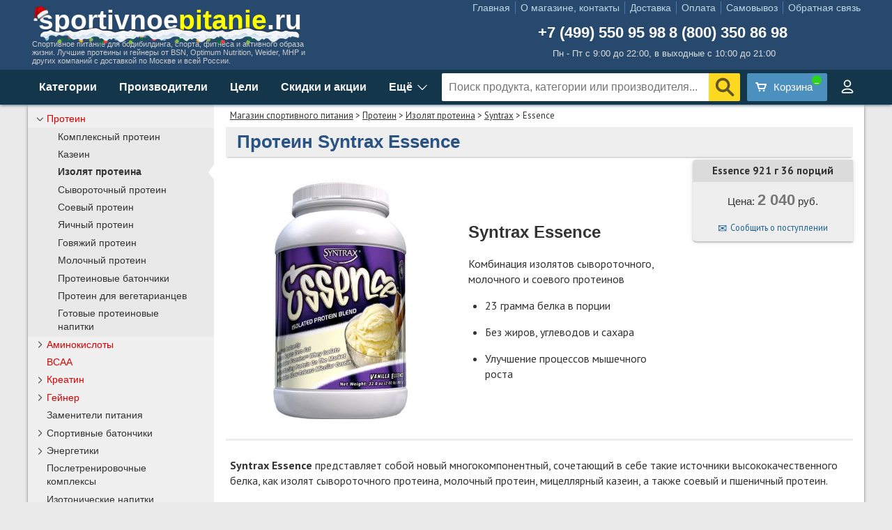

--- FILE ---
content_type: text/html; charset=utf-8
request_url: https://sportivnoepitanie.ru/protein-syntrax-essence/
body_size: 27279
content:
<!DOCTYPE html PUBLIC "-//W3C//DTD XHTML 1.0 Transitional//EN" "http://www.w3.org/TR/xhtml1/DTD/xhtml1-transitional.dtd">
<html xmlns="http://www.w3.org/1999/xhtml">
<head>
    <meta http-equiv="Content-Type" content="text/html; charset=utf-8" />
    <meta content="IE=edge" http-equiv="X-UA-Compatible" />
    <meta name="viewport" content="width=device-width, initial-scale=1.0" />
    <title>Syntrax Essence — купить многокомпонентный протеин недорого в Москве</title>
    <meta name="description" content="Многокомпонентный протеин Syntrax Essence сочетает в себе такие источники белка, как изолят сывороточного протеина, изолят молочного протеина, мицеллярный казеин и изолят соевого протеина и гидролизат пшеничного глютена." />
    <link rel="stylesheet" href="/css/site.min.css?v=xrKgH7vVJBKJJ6YirxyzQxr89W6qn3xX_A2XuBkOOYY" />
    <link rel="stylesheet" href="https://fonts.googleapis.com/css?family=PT+Sans:400,700,400italic&amp;subset=latin,cyrillic" />
	<link rel="icon" type="image/png" href="/img/favicon-96x96.png" sizes="96x96" />
	<link rel="icon" type="image/svg+xml" href="/img/favicon1.svg" />
    <link rel="shortcut icon" type="image/x-icon" href="/img/favicon.ico" />
	<link rel="apple-touch-icon" sizes="180x180" href="/img/apple-touch-icon.png" />
	<meta name="apple-mobile-web-app-title" content="sportivnoepitanie.ru" />
	<link rel="manifest" href="/img/site.webmanifest" />
    <script src="https://ajax.googleapis.com/ajax/libs/jquery/3.5.1/jquery.min.js"></script>
    <script type="text/javascript">
        //<![CDATA[
        var timeoutHnd, t;
        var site = "";
        $(document).ready(
            function () {
                ShowBasket(1);
                if (window.location.pathname == '/search.aspx') { var q = decodeURI($_GET('q')); var p = $_GET('p'); q = q.trim(); if ((q.length < 3) || (q == 'false')) { q = 'спортивное питание'; } if (p == false) { p = 1; } q = q.substring(0, 30); q = q.replace(/[&\/\\#,+()$~%.'":*?<>{}-]/g, ' '); ShowItems(q, p); $("#search").val(q); } else { CheckAdd(); }
                $("#search").keyup(function (e) { if (e.keyCode == 13) { var s = $("#search").val(); if (s.length > 2) { s = s.trim(); s = s.substring(0, 30); s = s.replace(/[&\/\\#,+()$~%.'":*?<>{}-]/g, ' '); window.location = "/search.aspx?q=" + s + "&p=1"; } } else { doSearch(); } });
                $('#SearchButton').on('click', function () { var s = $("#search").val(); if (s.length > 2) { s = s.trim(); s = s.substring(0, 30); s = s.replace(/[&\/\\#,+()$~%.'":*?<>{}-]/g, ' '); window.location = "/search.aspx?q=" + s + "&p=1"; } });
                $("#TopSearchDiv").mouseleave(function () { $("#SearchResults").hide(); });
                $(".mob-ico-s").on('click', function () { $("#TopSearchDiv").toggle(); });
                $('#MainPageSlider').orbit({ 'bullets': true, 'timer': true, 'animation': 'horizontal-slide' });
                if ($('#TopForProm > div').length > 1) { $('#TopForProm').orbit({ 'bullets': false, 'timer': true, 'animation': 'horizontal-slide' }); }
                InitGoToTop(); SetSwipe(); SetSwipeOrbit(); ShowMoreItems(1, ''); FixSelects(); InitMenu();
                window.onpopstate = function (e) { window.location.href = location.href; };
            }
        );
        //]]>
    </script>
</head>
<body>
    <div class="top">
        <div class="top-header">
            <div class="top-left">
                <div id="logo"><a href="/" title="спортивное питание">sportivnoe<font color="yellow">pitanie</font>.ru</a></div>
                <div id="logo2">Спортивное питание для бодибилдинга, спорта, фитнеса и активного образа жизни. Лучшие протеины и гейнеры от BSN, Optimum Nutrition, Weider, MHP и других компаний с доставкой по Москве и всей России.</div>
            </div>
            <div class="top-right">
                <div id="logo3">
					<div class="top-menu">
						<ul>
							<li id="top-menu-1" style="border:none;"><a href="/" title="Магазин спортивного питания sportivnoepitanie.ru">Главная</a></li>
							<li id="top-menu-2"><a href="/magazin/" title="Контакты, о магазине и адрес - sportivnoepitanie.ru">О магазине, контакты</a></li>
							<li id="top-menu-3"><a href="/dostavka/" title="Доставка, условия доставки по Москве, Подмосковью и регионам России - sportivnoepitanie.ru">Доставка</a></li>
							<li id="top-menu-4"><a href="/oplata/" title="Оплата заказов, способы оплаты - sportivnoepitanie.ru">Оплата</a></li>
							<li id="top-menu-5"><a href="/magazin/#map" title="Самовывоз">Самовывоз</a></li>
							<li id="top-menu-6"><a style="padding-right:0px;" href="/wish-book.aspx" title="Страница обратной связи с магазином (пожелания, замечания, вопросы) - sportivnoepitanie.ru">Обратная связь</a></li>
						</ul>
					</div>
                    <div id="phone"><a id="phone1" href="tel:+74995509598">+7 (499) 550 95 98</a><a id="phone2" href="tel:88003508698">8 (800) 350 86 98</a><noindex><a id="phone3" href="tel:+74995509598"></a></noindex></div>
                    <div id="time">Пн - Пт с 9:00 до 22:00, в выходные с 10:00 до 21:00</div>
                </div>
            </div>
        </div>
        <div class="top-line">
            <div class="top-search">
                <div class="top-search-menu more">
                    <a>Категории</a>
                    <div class="menu-more menu-cats">
                        <div>
                            <div class="mc-left">
                                <ul>
                                    <li cat="skidki" class="mc-skidki"><a href="/skidki/" class="cm1">Скидки и акции</a></li>
                                    <li cat="40" class="red sptree"><a href="/protein/" onclick="MCGo(event);" class="cm2">Протеин</a><div class="mc-close" onclick="MCClose(this);"></div></li>
                                    <li class="mc-sub" pcat="40"><ul class="mc-right"><li cat="40" class="lev1"><a href="/protein/">Все протеины</a></li><li cat="42" class="lev1"><a href="/complex-protein/">Комплексные протеины</a></li><li cat="41" class="lev1"><a href="/casein-protein/">Казеин</a></li><li cat="43" class="lev1"><a href="/isolate-protein/">Изолят протеина</a></li><li cat="44" class="lev1"><a href="/whey-protein/">Сывороточный протеин</a></li><li cat="45" class="lev1"><a href="/soy-protein/">Соевый протеин</a></li><li cat="46" class="lev1"><a href="/egg-protein/">Яичный протеин</a></li><li cat="48" class="lev1"><a href="/govyazhij-protein/">Говяжий протеин</a></li><li cat="47" class="lev1"><a href="/molochnyj-protein/">Молочный протеин</a></li><li cat="150" class="lev1"><a href="/proteinovye-batonchiki/">Протеиновые батончики</a></li><li cat="330" class="lev1"><a href="/protein-dlya-vegetariancev/">Протеин для вегетарианцев</a></li><li cat="49" class="lev1"><a href="/gotovye-proteinovye-napitki/">Готовые протеиновые напитки</a></li></ul></li>
                                    <li cat="60" class="red sptree"><a href="/amino-acids/" onclick="MCGo(event);" class="cm3">Аминокислоты</a><div class="mc-close" onclick="MCClose(this);"></div></li>
                                    <li class="mc-sub" pcat="60"><ul class="mc-right"><li cat="60" class="lev1"><a href="/amino-acids/">Все аминокислоты</a></li><li cat="7" class="lev1"><a href="/bcaa/">BCAA</a></li><li cat="61" class="lev1"><a href="/amino-acids-complex/">Комплексы аминокислот</a></li><li cat="207" class="lev1"><a href="/nezamenimye-aminokisloty/">Незаменимые аминокислоты</a></li><li cat="62" class="lev1"><a href="/liquid-amino-acids/">Жидкие аминокислоты</a></li><li cat="63" class="lev1"><a href="/arginine/">Аргинин</a></li><li cat="66" class="lev2"><a href="/aakg/">ААКГ</a></li><li cat="65" class="lev2"><a href="/arginin-ornitin/">Аргинин Орнитин</a></li><li cat="64" class="lev1"><a href="/glutamine/">Глютамин</a></li><li cat="200" class="lev1"><a href="/beta-alanin/">Бета-аланин</a></li><li cat="339" class="lev1"><a href="/5-htp/">5-htp</a></li><li cat="201" class="lev1"><a href="/taurin/">Таурин</a></li><li cat="105" class="lev1"><a href="/tyrosine/">Тирозин</a></li><li cat="203" class="lev1"><a href="/gistidin/">Гистидин</a></li><li cat="205" class="lev1"><a href="/ornitin/">Орнитин</a></li><li cat="206" class="lev1"><a href="/cistein/">Цистеин</a></li><li cat="67" class="lev1"><a href="/peptidy/">Пептиды</a></li></ul></li>
                                    <li cat="7" class="red"><a href="/bcaa/" class="cm4">BCAA</a></li>
                                    <li cat="75" class="red sptree"><a href="/creatine/" onclick="MCGo(event);" class="cm5">Креатин</a><div class="mc-close" onclick="MCClose(this);"></div></li>
                                    <li class="mc-sub" pcat="75"><ul class="mc-right"><li cat="75" class="lev1"><a href="/creatine/">Весь креатин</a></li><li cat="70" class="lev1"><a href="/creatine-monohydrate/">Креатин моногидрат</a></li><li cat="73" class="lev1"><a href="/mikronizirovannyj-kreatin/">Микронизированный креатин</a></li><li cat="71" class="lev1"><a href="/buffered-creatine/">Kre-Alkalyn, буферизированный креатин</a></li><li cat="74" class="lev1"><a href="/kreatin-gidrohlorid/">Креатин гидрохлорид</a></li><li cat="76" class="lev1"><a href="/kreatin-nitrat/">Креатин нитрат</a></li><li cat="77" class="lev1"><a href="/kreatin-malat/">Креатин малат</a></li><li cat="72" class="lev1"><a href="/complex-creatine/">Креатиновые комплексы</a></li></ul></li>
                                    <li cat="50" class="red sptree"><a href="/gainer/" onclick="MCGo(event);" class="cm6">Гейнер</a><div class="mc-close" onclick="MCClose(this);"></div></li>
                                    <li class="mc-sub" pcat="50"><ul class="mc-right"><li cat="50" class="lev1"><a href="/gainer/">Все гейнеры</a></li><li cat="130" class="lev1"><a href="/vysokokaloriynye-geynery/">Высококалорийные гейнеры</a></li><li cat="131" class="lev1"><a href="/sbalansirovannye-geynery/">Сбалансированные гейнеры</a></li><li cat="132" class="lev1"><a href="/uglevody/">Углеводы</a></li></ul></li>
                                    <li cat="5"><a href="/zameniteli-pitaniya/" class="cm7">Заменители питания</a></li>
                                    <li cat="6" class="sptree"><a href="/batonchiki/" onclick="MCGo(event);" class="cm8">Спортивные батончики</a><div class="mc-close" onclick="MCClose(this);"></div></li>
                                    <li class="mc-sub" pcat="6"><ul class="mc-right"><li cat="6" class="lev1"><a href="/batonchiki/">Все батончики</a></li><li cat="150" class="lev1"><a href="/proteinovye-batonchiki/">Протеиновые батончики</a></li><li cat="151" class="lev1"><a href="/batonchiki-s-karnitinom/">Батончики с карнитином</a></li><li cat="152" class="lev1"><a href="/nizkouglevodnye-batonchiki/">Низкоуглеводные батончики</a></li><li cat="153" class="lev1"><a href="/energeticheskie-batonchiki/">Энергетические батончики</a></li><li cat="336" class="lev1"><a href="/nizkokalorijnoe-proteinovoe-pechene/">Низкокалорийное протеиновое печенье</a></li></ul></li>
                                    <li cat="8" class="sptree"><a href="/energetiki/" onclick="MCGo(event);" class="cm9">Энергетики</a><div class="mc-close" onclick="MCClose(this);"></div></li>
                                    <li class="mc-sub" pcat="8"><ul class="mc-right"><li cat="8" class="lev1"><a href="/energetiki/">Все энергетики</a></li><li cat="109" class="lev1"><a href="/predtrenirovochnye-kompleksy/">Предтренировочные комплексы</a></li><li cat="102" class="lev1"><a href="/guarana/">Гуарана</a></li><li cat="106" class="lev1"><a href="/caffeine/">Кофеин</a></li><li cat="132" class="lev1"><a href="/uglevody/">Углеводы</a></li><li cat="108" class="lev1"><a href="/energetiki-napitki/">Энергетические напитки</a></li><li cat="107" class="lev1"><a href="/energetiki-gel/">Энергетические гели</a></li></ul></li>
                                    <li cat="335"><a href="/posletrenirovochnye-kompleksy/" class="cm10">Послетренировочные комплексы</a></li>
                                    <li cat="9"><a href="/izotoniki/" class="cm11">Изотонические напитки</a></li>
                                    <li cat="10" class="red sptree"><a href="/dlya-snizheniya-vesa/" onclick="MCGo(event);" class="cm12">Для снижения веса</a><div class="mc-close" onclick="MCClose(this);"></div></li>
                                    <li class="mc-sub" pcat="10"><ul class="mc-right"><li cat="10" class="lev1"><b><a href="/dlya-snizheniya-vesa/">Всё для снижения веса</a></b></li><li cat="11" class="lev1"><b><a href="/fat-burners/">Жиросжигатели</a></b></li><li cat="160" class="lev2"><a href="/termogeniki/">Термогеники</a></li><li cat="161" class="lev2"><a href="/lipotropiki/">Липотропики</a></li><li cat="162" class="lev2"><a href="/zhiroszhigateli-dlya-zhenshchin/">Жиросжигатели для женщин</a></li><li cat="101" class="lev1"><b><a href="/carnitine/">Карнитин</a></b></li><li cat="309" class="lev2"><a href="/koncentraty-karnitina/">Концентраты карнитина</a></li><li cat="310" class="lev2"><a href="/alcar/">ALCAR ацетил карнитин</a></li><li cat="311" class="lev2"><a href="/napitki-s-karnitinom/">Напитки с карнитином</a></li><li cat="151" class="lev2"><a href="/batonchiki-s-karnitinom/">Батончики с карнитином</a></li><li cat="313" class="lev1"><b><a href="/kontrol-vesa/">Контроль веса</a></b></li><li cat="111" class="lev2"><a href="/cla/">CLA, КЛА</a></li><li cat="13" class="lev2"><a href="/blokatory-appetita/">Блокаторы аппетита</a></li><li cat="314" class="lev2"><a href="/blokatory-uglevodov/">Блокаторы углеводов</a></li><li cat="12" class="lev2"><a href="/blokatory-zhirov-hitozan/">Блокаторы жиров, хитозан</a></li><li cat="315" class="lev2"><a href="/ketony-maliny/">Кетоны малины</a></li><li cat="316" class="lev2"><a href="/modeliruyushchie-geli/">Моделирующие гели</a></li><li cat="32" class="lev2"><a href="/diuretiki/">Мочегонные средства, диуретики</a></li><li cat="320" class="lev1"><b><a href="/nizkokalorijnoe-dieticheskoe-pitanie/">Низкокалорийное диетическое питание</a></b></li><li cat="321" class="lev2"><a href="/nizkokalorijnye-dzhemy-i-zhele/">Низкокалорийные джемы и желе</a></li><li cat="322" class="lev2"><a href="/beskalorijnye-sousy/">Бескалорийные соусы</a></li><li cat="336" class="lev2"><a href="/nizkokalorijnoe-proteinovoe-pechene/">Низкокалорийное протеиновое печенье</a></li></ul></li>
                                    <li cat="11" class="red"><a href="/fat-burners/" class="cm13">Жиросжигатели</a></li>
                                    <li cat="101" class="red"><a href="/carnitine/" class="cm14">Карнитин</a></li>
                                    <li cat="313" class="red"><a href="/kontrol-vesa/" class="cm15">Контроль веса</a></li>
                                    <li cat="20" class="sptree"><a href="/antioxidants/" onclick="MCGo(event);" class="cm16">Антиоксиданты</a><div class="mc-close" onclick="MCClose(this);"></div></li>
                                    <li class="mc-sub" pcat="20"><ul class="mc-right"><li cat="20" class="lev1"><a href="/antioxidants/">Все антиоксиданты</a></li><li cat="305" class="lev1"><a href="/alfa-lipoevaya-kislota-ala/">Альфа липоевая кислота АЛА</a></li><li cat="103" class="lev1"><a href="/coenzyme-q10/">Коэнзим Q10</a></li><li cat="104" class="lev1"><a href="/grape-seed/">Экстракт виноградных косточек</a></li><li cat="306" class="lev1"><a href="/kompleks-ace/">Комплекс ACE</a></li><li cat="307" class="lev1"><a href="/lecitin/">Лецитин</a></li><li cat="337" class="lev1"><a href="/ginkgo-biloba/">Гинкго билоба</a></li></ul></li>
                                    <li cat="17" class="sptree"><a href="/zhirnye-kisloty/" onclick="MCGo(event);" class="cm17">Жирные кислоты</a><div class="mc-close" onclick="MCClose(this);"></div></li>
                                    <li class="mc-sub" pcat="17"><ul class="mc-right"><li cat="17" class="lev1"><a href="/zhirnye-kisloty/">Все жирные кислоты</a></li><li cat="112" class="lev1"><a href="/kompleksy-zhirnyh-kislot/">Комплексы жирных кислот</a></li><li cat="110" class="lev1"><a href="/omega-3-6-9/">Омега 3 6 9</a></li><li cat="111" class="lev1"><a href="/cla/">CLA, КЛА</a></li><li cat="114" class="lev1"><a href="/fish-oil/">Рыбий жир</a></li><li cat="113" class="lev1"><a href="/lnyanoe-maslo/">Льняное масло</a></li></ul></li>
                                    <li cat="170" class="sptree"><a href="/vitaminy-i-mineraly/" onclick="MCGo(event);" class="cm18">Витамины и минералы</a><div class="mc-close" onclick="MCClose(this);"></div></li>
                                    <li class="mc-sub" pcat="170"><ul class="mc-right"><li cat="170" class="lev1"><b><a href="/vitaminy-i-mineraly/">Все витамины и минералы</a></b></li><li cat="18" class="lev1"><b><a href="/vitamins-minerals/">Витаминно-минеральные комплексы</a></b></li><li cat="184" class="lev2"><a href="/vitaminy-i-mineraly-dlya-muzhchin/">Витамины и минералы для мужчин</a></li><li cat="185" class="lev2"><a href="/vitaminy-i-mineraly-dlya-zhenshchin/">Витамины и минералы для женщин</a></li><li cat="186" class="lev2"><a href="/mineralnye-kompleksy/">Минеральные комплексы</a></li><li cat="171" class="lev1"><b><a href="/vitaminy/">Витамины</a></b></li><li cat="178" class="lev2"><a href="/vitamin-a/">Витамин А</a></li><li cat="179" class="lev2"><a href="/vitaminy-gruppy-b/">Витамины группы В</a></li><li cat="180" class="lev3"><a href="/folievaya-kislota/">Фолиевая кислота</a></li><li cat="188" class="lev3"><a href="/biotin/">Биотин</a></li><li cat="181" class="lev2"><a href="/vitamin-c/">Витамин С</a></li><li cat="182" class="lev2"><a href="/vitamin-d/">Витамин D</a></li><li cat="183" class="lev2"><a href="/vitamin-e/">Витамин Е</a></li><li cat="172" class="lev1"><b><a href="/mineraly/">Минералы</a></b></li><li cat="173" class="lev2"><a href="/zhelezo/">Железо</a></li><li cat="174" class="lev2"><a href="/kalij/">Калий</a></li><li cat="175" class="lev2"><a href="/kalcij/">Кальций</a></li><li cat="176" class="lev2"><a href="/magnij/">Магний</a></li><li cat="177" class="lev2"><a href="/cink/">Цинк</a></li><li cat="187" class="lev2"><a href="/hrom/">Хром</a></li></ul></li>
                                    <li cat="24" class="sptree"><a href="/ukreplenie-immuniteta/" onclick="MCGo(event);" class="cm19">Укрепление иммунитета</a><div class="mc-close" onclick="MCClose(this);"></div></li>
                                    <li class="mc-sub" pcat="24"><ul class="mc-right"><li cat="24" class="lev1"><a href="/ukreplenie-immuniteta/">Всё для укрепления иммунитета</a></li><li cat="64" class="lev1"><a href="/glutamine/">Глютамин</a></li><li cat="103" class="lev1"><a href="/coenzyme-q10/">Коэнзим Q10</a></li><li cat="20" class="lev1"><a href="/antioxidants/">Антиоксиданты</a></li><li cat="305" class="lev2"><a href="/alfa-lipoevaya-kislota-ala/">Альфа липоевая кислота АЛА</a></li><li cat="103" class="lev2"><a href="/coenzyme-q10/">Коэнзим Q10</a></li><li cat="104" class="lev2"><a href="/grape-seed/">Экстракт виноградных косточек</a></li><li cat="306" class="lev2"><a href="/kompleks-ace/">Комплекс ACE</a></li><li cat="307" class="lev2"><a href="/lecitin/">Лецитин</a></li><li cat="312" class="lev1"><a href="/beta-glyukan/">Бета-глюкан</a></li><li cat="332" class="lev1"><a href="/uluchshenie-pishchevareniya/">Улучшение пищеварения</a></li><li cat="334" class="lev1"><a href="/probiotiki/">Пробиотики</a></li><li cat="337" class="lev1"><a href="/ginkgo-biloba/">Гинкго билоба</a></li><li cat="338" class="lev1"><a href="/melatonin/">Мелатонин</a></li><li cat="333" class="lev1"><a href="/zdorove-kozhi-i-nogtej/">Здоровье кожи и ногтей</a></li><li cat="141" class="lev2"><a href="/kollagen/">Коллаген</a></li><li cat="175" class="lev2"><a href="/kalcij/">Кальций</a></li><li cat="180" class="lev2"><a href="/folievaya-kislota/">Фолиевая кислота</a></li><li cat="188" class="lev2"><a href="/biotin/">Биотин</a></li><li cat="140" class="lev2"><a href="/gelatin/">Желатин</a></li></ul></li>
                                    <li cat="16" class="red sptree"><a href="/dlya-svyazok-i-sustavov/" onclick="MCGo(event);" class="cm20">Для связок и суставов</a><div class="mc-close" onclick="MCClose(this);"></div></li>
                                    <li class="mc-sub" pcat="16"><ul class="mc-right"><li cat="16" class="lev1"><a href="/dlya-svyazok-i-sustavov/">Все для связок и суставов</a></li><li cat="142" class="lev1"><a href="/kompleksy-hondroprotektorov/">Комплексы хондропротекторов</a></li><li cat="143" class="lev1"><a href="/glukozamin-hondroitin/">Глюкозамин хондроитин</a></li><li cat="140" class="lev1"><a href="/gelatin/">Желатин</a></li><li cat="141" class="lev1"><a href="/kollagen/">Коллаген</a></li></ul></li>
                                    <li cat="23" class="sptree"><a href="/no-boosters/" onclick="MCGo(event);" class="cm21">NO-бустеры</a><div class="mc-close" onclick="MCClose(this);"></div></li>
                                    <li class="mc-sub" pcat="23"><ul class="mc-right"><li cat="23" class="lev1"><a href="/no-boosters/">Все NO-бустеры</a></li><li cat="63" class="lev1"><a href="/arginine/">Аргинин</a></li><li cat="66" class="lev1"><a href="/aakg/">ААКГ</a></li></ul></li>
                                    <li cat="15" class="sptree"><a href="/povyshenie-testosterona/" onclick="MCGo(event);" class="cm22">Повышение тестостерона</a><div class="mc-close" onclick="MCClose(this);"></div></li>
                                    <li class="mc-sub" pcat="15"><ul class="mc-right"><li cat="15" class="lev1"><a href="/povyshenie-testosterona/">Всё для повышения тестостерона</a></li><li cat="301" class="lev1"><a href="/zma/">ZMA</a></li><li cat="302" class="lev1"><a href="/yohimbin/">Йохимбин</a></li><li cat="331" class="lev1"><a href="/asparaginovaya-kislota/">Аспарагиновая кислота</a></li><li cat="27" class="lev1"><a href="/usilenie-sinteza-belka/">Активаторы синтеза белка</a></li><li cat="304" class="lev1"><a href="/ekdisteron/">Экдистерон</a></li></ul></li>
                                    <li cat="14" class="sptree"><a href="/vyrabotka-gormona-rosta/" onclick="MCGo(event);" class="cm23">Активаторы гормона роста</a><div class="mc-close" onclick="MCClose(this);"></div></li>
                                    <li class="mc-sub" pcat="14"><ul class="mc-right"><li cat="14" class="lev1"><a href="/vyrabotka-gormona-rosta/">Все активаторы гормона роста</a></li><li cat="303" class="lev1"><a href="/gaba/">GABA, ГАМК</a></li></ul></li>
                                    <li cat="29" class="sptree"><a href="/blokiratory-kortizola/" onclick="MCGo(event);" class="cm24">Блокираторы кортизола</a><div class="mc-close" onclick="MCClose(this);"></div></li>
                                    <li class="mc-sub" pcat="29"><ul class="mc-right"><li cat="29" class="lev1"><a href="/blokiratory-kortizola/">Все блокираторы кортизола</a></li><li cat="200" class="lev1"><a href="/beta-alanin/">Бета-аланин</a></li><li cat="300" class="lev1"><a href="/hmb/">HMB</a></li></ul></li>
                                    <li cat="35" class="sptree"><a href="/aksessuary/" onclick="MCGo(event);" class="cm25">Аксессуары</a><div class="mc-close" onclick="MCClose(this);"></div></li>
                                    <li class="mc-sub" pcat="35"><ul class="mc-right"><li cat="35" class="lev1"><a href="/aksessuary/">Все аксессуары</a></li><li cat="120" class="lev1"><a href="/athletic-belts/">Атлетические пояса</a></li><li cat="121" class="lev1"><a href="/boxes-capsules-tablets/">Боксы для капсул и таблеток</a></li><li cat="122" class="lev1"><a href="/bottles/">Спортивные бутылки</a></li><li cat="123" class="lev1"><a href="/head-straps/">Головные лямки</a></li><li cat="124" class="lev1"><a href="/carpal-straps-belts/">Кистевые лямки и ремни</a></li><li cat="125" class="lev1"><a href="/hand-bandage/">Кистевые бандажи</a></li><li cat="126" class="lev1"><a href="/containers-powder/">Контейнеры для порошка</a></li><li cat="127" class="lev1"><a href="/sport-gloves/">Спортивные перчатки</a></li><li cat="128" class="lev1"><a href="/shakers/">Шейкеры</a></li></ul></li>
                                    <li cat="400"><a href="/gifts/" class="cm26">Подарочные сертификаты</a></li>
                                </ul>
                            </div>
                        </div>
                    </div>
                </div>
                <div class="top-search-menu page-manufs more">
                    <a>Производители</a>
                    <div class="menu-more">
                        <div class="close" onclick="Close(this);"></div>
                        <div style="display:table;">
                            <div class="pop-manufs">
                                <div class="pop-header">Популярные бренды</div>
                                <a href="/optimum-nutrition/">Optimum Nutrition</a>
                                <a href="/bsn/">BSN</a>
                                <a href="/rule-1/">Rule 1</a>
                                <a href="/maxler/">Maxler</a>
                                <a href="/olimp/">Olimp</a>
                                <a href="/now/">NOW</a>
                                <a href="/scitec-nutrition/">Scitec Nutrition</a>
                                <a href="/natrol/">Natrol</a>
                                <a href="/qnt/">QNT</a>
                                <a href="/san/">SAN</a>
                                <a href="/mutant/">Mutant</a>
                                <a href="/animal/">Animal</a>
                                <a href="/nutrex/">Nutrex</a>
                                <a href="/syntrax/">Syntrax</a>
                                <a href="/bombbar/">BombBar</a>
                                <a href="/be-first/">Be First</a>
                                <a href="/fit-kit/">FIT KIT</a>
                                <a href="/ultimate-nutrition/">Ultimate Nutrition</a>
                            </div>
                            <div class="all-manufs">
                                <div class="split-manufs">
                                    <a href="/4me-nutrition/">4Me Nutrition</a>
                                    <a href="/ajinomoto/">Ajinomoto</a>
									<a href="/angry-animal/">Angry Animal</a>
                                    <a href="/animal/">Animal</a>
                                    <a href="/applied-nutrition/">Applied Nutrition</a>
                                    <a href="/atech-nutrition/">aTech Nutrition</a>
                                    <a href="/be-first/">Be First</a>
                                    <a href="/biotech-usa/">BioTech USA</a>
                                    <a href="/blenderbottle/">BlenderBottle</a>
                                    <a href="/bombbar/">BombBar</a>
                                    <a href="/bootybar/">Bootybar</a>
                                    <a href="/bsn/">BSN</a>
									<a href="/california-gold-nutrition/">California Gold Nutrition</a>
                                    <a href="/cellucor/">Cellucor</a>
                                    <a href="/chiba/">Chiba</a>
                                    <a href="/chikalab/">Chikalab</a>
                                    <a href="/cybermass/">Cybermass</a>
                                    <a href="/dorian-yates-nutrition/">Dorian Yates Nutrition</a>
                                    <a href="/dr-hoffman/">Dr Hoffman</a>
                                    <a href="/dymatize/">Dymatize Nutrition</a>
                                    <a href="/fitaflex/">FitaFlex</a>
                                    <a href="/fitness-food-factory/">Fitness Food Factory</a>
                                    <a href="/fitness-logbook/">Fitness Logbook</a>
									<a href="/fitness-shock/">Fitness SHOCK</a>
                                    <a href="/fit-kit/">FIT KIT</a>
                                    <a href="/fit-rx/">FIT-Rx</a>
                                    <a href="/galvanize/">Galvanize</a>
                                    <a href="/gaspari/">Gaspari</a>
                                    <a href="/geneticlab-nutrition/">Geneticlab Nutrition</a>
                                    <a href="/geon/">GEON</a>
                                    <a href="/grassberg/">Grassberg</a>
                                    <a href="/gu/">GU</a>
                                    <a href="/isostar/">Isostar</a>
                                    <a href="/ironman/">IronMan</a>
                                    <a href="/jnx-sports/">JNX Sports</a>
                                    <a href="/kevin-levrone/">Kevin Levrone</a>
                                    <a href="/kfd-nutrition/">KFD Nutrition</a>
                                    <a href="/labrada/">Labrada</a>
                                    <a href="/levelup/">LevelUp</a>
                                    <a href="/life-extension/">Life Extension</a>
                                    <a href="/liquidliquid/">LiquidLiquid</a>
                                    <a href="/mad-max/">MAD MAX</a>
                                    <a href="/magic-elements/">Magic Elements</a>
                                    <a href="/magnum/">Magnum</a>
                                    <a href="/maxler/">Maxler</a>
                                    <a href="/mars/">Mars</a>
                                    <a href="/mhp/">MHP</a>
                                    <a href="/modern-sports-nutrition/">Modern Sports Nutrition</a>
                                    <a href="/muscletech/">Muscle Tech</a>
                                    <a href="/musclemeds/">MuscleMeds</a>
                                    <a href="/mutant/">Mutant</a>
                                    <a href="/natrol/">Natrol</a>
                                    <a href="/natural-supp/">NaturalSupp</a>
                                    <a href="/natures-best/">Natures Best</a>
                                    <a href="/now/">NOW</a>
                                    <a href="/nutrend/">Nutrend</a>
                                    <a href="/nutrex/">Nutrex</a>
                                    <a href="/nutriversum/">Nutriversum</a>
                                    <a href="/o12/">O12</a>
                                    <a href="/olimp/">Olimp</a>
                                    <a href="/olympic/">Olympic</a>
                                    <a href="/optimum-nutrition/">Optimum Nutrition</a>
									<a href="/optimum-system/">Optimum System</a>
                                    <a href="/oshee/">OSHEE</a>
                                    <a href="/ostrovit/">Ostrovit</a>
                                    <a href="/qnt/">QNT</a>
                                    <a href="/quest-bar/">Questbar</a>
									<a href="/reckful/">Reckful</a>
                                    <a href="/rex/">Rex</a>
                                    <a href="/rline/">RLine</a>
                                    <a href="/ronnie-coleman/">Ronnie Coleman</a>
                                    <a href="/rule-1/">Rule 1</a>
                                    <a href="/san/">SAN</a>
                                    <a href="/schiek/">Schiek</a>
                                    <a href="/scitec-nutrition/">Scitec Nutrition</a>
                                    <a href="/scivation/">Scivation</a>
                                    <a href="/sis/">SiS</a>
                                    <a href="/smartshake/">SmartShake</a>
                                    <a href="/snaq-fabriq/">Snaq Fabriq</a>
                                    <a href="/spiderbottle/">SpiderBottle</a>
                                    <a href="/sporty/">Sporty</a>
                                    <a href="/syntrax/">Syntrax</a>
									<a href="/swanson/">Swanson</a>
                                    <a href="/trec-nutrition/">Trec Nutrition</a>
                                    <a href="/twinlab/">Twinlab</a>
                                    <a href="/ultimate-nutrition/">Ultimate Nutrition</a>
                                    <a href="/universal-nutrition/">Universal Nutrition</a>
                                    <a href="/usn/">USN</a>
                                    <a href="/usplabs/">USPlabs</a>
                                    <a href="/vamp/">VAMP</a>
                                    <a href="/vplab/">VP laboratory</a>
                                    <a href="/wow-energy/">Wow Energy</a>
									<a href="/x-energy/">X-Energy</a>
                                    <a href="/yo/">ё батон</a>
                                </div>
                            </div>
                        </div>
                    </div>
                </div>
                <div class="top-search-menu page-goals more">
                    <a>Цели</a>
                    <div class="menu-more">
                        <div class="close" onclick="Close(this);"></div>
                        <div class="menu12 line blue">
                            <a href="/dlya-nabora-massi/">Набор мышечной массы</a>
                            <ul class="menu13">
                                <li><a href="/protein/">Протеины</a></li>
                                <li><a href="/gainer/">Гейнеры</a></li>
                                <li><a href="/batonchiki/">Батончики</a></li>
                                <li><a href="/amino-acids/">Аминокислоты</a></li>
                                <li><a href="/bcaa/">BCAA</a></li>
                                <li><a href="/creatine/">Креатин</a></li>
                                <li><a href="/vitaminy-i-mineraly/">Витамины и минералы</a></li>
                            </ul>
                            <ul class="menu13">
                                <li class="text-gray">Бустеры:</li>
                                <li><a href="/no-boosters/">Оксида азота</a></li>
                                <li><a href="/povyshenie-testosterona/">Тестостерона</a></li>
                                <li><a href="/vyrabotka-gormona-rosta/">Гормона роста</a></li>
                                <li><a href="/usilenie-sinteza-belka/">Синтеза белка</a></li>
                                <li><a href="/zma/">ZMA</a></li>
                            </ul>
                            <ul class="menu13">
                                <li class="text-gray">Протеины:</li>
                                <li><a href="/whey-protein/">Сывороточный</a></li>
                                <li><a href="/casein-protein/">Казеин</a></li>
                                <li><a href="/molochnyj-protein/">Молочный</a></li>
                                <li><a href="/soy-protein/">Соевый</a></li>
                                <li><a href="/egg-protein/">Яичный</a></li>
                            </ul>
                        </div>
                        <div class="menu12 line red">
                            <a href="/dlya-pohudeniya/">Снижение веса, похудение</a>
                            <ul class="menu13">
                                <li><a href="/fat-burners/">Жиросжигатели</a></li>
                                <li><a href="/carnitine/">Карнитин</a></li>
                                <li><a href="/blokatory-zhirov-hitozan/">Хитозан</a></li>
                                <li><a href="/bcaa/">BCAA</a></li>
                                <li><a href="/cla/">КЛА</a></li>
                            </ul>
                            <ul class="menu13">
                                <li class="text-gray">Блокаторы:</li>
                                <li><a href="/blokatory-appetita/">Аппетита</a></li>
                                <li><a href="/blokatory-uglevodov/">Углеводов</a></li>
                                <li><a href="/blokatory-zhirov-hitozan/">Жиров</a></li>
                            </ul>
                            <ul class="menu13">
                                <li><a href="/nizkokalorijnoe-dieticheskoe-pitanie/">Низкокалорийное диетическое питание</a></li>
                                <li><a href="/proteinovye-batonchiki/">Протеиновые батончики</a></li>
                                <li><a href="/batonchiki-s-karnitinom/">Батончики с карнитином</a></li>
                                <li><a href="/napitki-s-karnitinom/">Напитки с карнитином</a></li>
                            </ul>
                        </div>
                        <div class="BottomBorder"></div>
                        <div>
                            <div class="menu13 line navy">
                                <a href="/dlya-vinoslivosti/">Выносливость</a>
                                <ul class="menu11">
                                    <li><a href="/creatine/">Креатин</a></li>
                                    <li><a href="/beta-alanin/">Бета-аланин</a></li>
                                    <li><a href="/izotoniki/">Изотоники</a></li>
                                    <li><a href="/bcaa/">BCAA</a></li>
                                </ul>
                            </div>
                            <div class="menu13 line navy">
                                <a href="/dlya-vinoslivosti/">Энергия</a>
                                <ul class="menu11">
                                    <li><a href="/predtrenirovochnye-kompleksy/">Предтренировочные комплексы</a></li>
                                    <li><a href="/caffeine/">Кофеин</a> и <a href="/guarana/">гуарана</a></li>
                                    <li><a href="/uglevody/">Углеводы</a></li>
                                    <li><a href="/energetiki-napitki/">Энергетические напитки</a> и <a href="/energetiki-gel/">гели</a></li>
                                </ul>
                            </div>
                            <div class="menu13 line navy">
                                <a href="/posle-trenirovki/">Восстановление</a>
                                <ul class="menu11">
                                    <li><a href="/posletrenirovochnye-kompleksy/">Послетренировочные комплексы</a></li>
                                    <li><a href="/protein/">Протеин</a></li>
                                    <li><a href="/bcaa/">BCAA</a></li>
                                    <li><a href="/glutamine/">Глютамин</a></li>
                                </ul>
                            </div>
                        </div>
                        <div class="BottomBorder"></div>
                        <div class="menu11 line green">
                            <a href="/ukreplenie-immuniteta/">Здоровье, долголетие и красота</a>
                            <ul class="menu13">
                                <li><a href="/vitaminy-i-mineraly/">Витамины и минералы</a></li>
                                <li><a href="/antioxidants/">Антиоксиданты</a></li>
                                <li><a href="/zhirnye-kisloty/">Жирные кислоты</a></li>
                                <li><a href="/omega-3-6-9/">Омега 3-6-9</a></li>
                                <li><a href="/coenzyme-q10/">Коэнзим Q10</a></li>
                            </ul>
                            <ul class="menu13">
                                <li><a href="/dlya-svyazok-i-sustavov/">Для связок и суставов</a></li>
                                <li><a href="/kompleksy-hondroprotektorov/">Комплексы хондропротекторов</a></li>
                                <li><a href="/glukozamin-hondroitin/">Глюкозамин и хондроитин</a></li>
                                <li><a href="/kollagen/">Коллаген</a></li>
                                <li><a href="/kalcij/">Кальций</a></li>
                            </ul>
                            <ul class="menu13">
                                <li><a href="/ginkgo-biloba/">Гинкго билоба</a></li>
                                <li><a href="/yohimbin/">Йохимбин</a></li>
                                <li><a href="/grape-seed/">Экстракт виноградных косточек</a></li>
                                <li><a href="/zdorove-kozhi-i-nogtej/">Здоровье кожи и ногтей</a></li>
                                <li><a href="/uluchshenie-pishchevareniya/">Улучшение пищеварения</a></li>
                            </ul>
                            <div class="clear"></div>
                        </div>
                        <a href="/proteinovye-batonchiki/">Протеиновые батончики</a>
                        <a href="/sportivnoe-pitanie-dlya-bega/">Для бега</a>
                        <a href="/do-trenirovki/">Перед тренировкой</a>
                        <a href="/vo-vremya-trenirovki/">Во время тренировки</a>
                        <a href="/posle-trenirovki/">После тренировки</a>
                    </div>
                </div>
                <div class="top-search-menu page-discouts"><a href="/skidki/">Скидки и акции</a></div>
                <div class="top-search-menu more down">
                    <a>Ещё</a>
                    <div class="menu-more">
                        <ul class="menu-more-list">
                            <li class="page-manufs"><a href="/manufs/">Производители</a></li>
                            <li class="page-goals"><a href="/goals/">Цели</a></li>
                            <li class="page-discouts"><a href="/skidki/">Скидки и акции</a></li>
                            <li><a href="/dostavka/">Доставка</a></li>
                            <li><a href="/magazin/#map">Самовывоз</a></li>
                            <li><a href="/oplata/">Оплата</a></li>
                            <li><a href="/wish-book.aspx">Обратная связь</a></li>
                            <li><a href="/magazin/">О магазине, контакты</a></li>
                        </ul>
                    </div>
                </div>
                <!--noindex-->
                <div id="TopSearchDiv">
                    <div id="SearchButton" title="Найти"><svg xmlns="http://www.w3.org/2000/svg" width="45" height="38" version="1.1" viewBox="0 0 350 290" aria-hidden="true" aria-labelledby="title" role="img"><title>Найти</title><path fill="#2B2A29" fill-opacity="0.75" d="M280 232l-54 -55c-1,-1 -2,-1 -4,-2 9,-13 15,-29 15,-46 0,-44 -36,-80 -80,-80 -44,0 -80,36 -80,80 0,44 36,80 80,80 17,0 33,-6 46,-15 1,1 1,3 2,4l55 54c4,5 12,4 18,-2 6,-6 7,-14 2,-18zm-123 -52c-28,0 -51,-23 -51,-51 0,-28 23,-51 51,-51 28,0 51,23 51,51 0,28 -23,51 -51,51z" /></svg></div>
                    <div class="SearchInput"><input id="search" type="text" placeholder="Поиск продукта, категории или производителя..." name="SearchFor" autocomplete="off" onclick="return false;" /><div id="SearchResults" style="display:none;"></div></div>
                </div>
                <div class="mob-search"><div class="mob-ico-s"></div></div>
                <div class="cart">
                    <div id="cart" count="_" onclick="document.location.href='/order';" title="Корзина/Оформить заказ"><div class="icart"></div><span id="cartsum">Корзина</span></div>
                </div>
                <div id="user-ico" onclick="document.location.href='/lk/';" title="Личный кабинет"></div>
                <!--/noindex-->
            </div>
        </div>
    </div>
    <div id="middle">
        <div class="main">
            <div id="dirCat" class="dir"><a href="/">Магазин спортивного питания</a> > <a href="/protein/">Протеин</a> > <a href="/isolate-protein/">Изолят протеина</a> > <a href="/syntrax/">Syntrax</a> > Essence</div>
            <div id="main" >  <div class="Items">
      <h1 class="big-header">Протеин Syntrax Essence</h1>
      <div class="Item">
        <div class="item-top">
          <div class="item-img">
            <div class="item-img-big"><img src="/img/item/500/syntrax-essence-921g.jpg" alt="Протеин Syntrax Essence" title="Протеин Syntrax Essence"></div>
            
          </div>
          <div class="item-top-right"><div class="item-desc-top"><h2>Syntrax Essence</h2><p>Комбинация изолятов сывороточного, молочного и соевого протеинов</p>
<ul>
<li>23 грамма белка в порции</li>
<li>Без жиров, углеводов и сахара</li>
<li>Улучшение процессов мышечного роста</li>
</ul></div></div>
        </div>
        <div class="item-price"><p class="i-name"><a name="878">Essence 921 г 36 порций</a></p><div class="i-price">Цена:&nbsp;<span class="bigger price-grey">2 040</span> руб.</div><div class="i-onstock i-not"><div class="i-send-when" onclick="SendWhen(this,878);">Сообщить о поступлении</div></div></div>
        <div class="option-dialog"><div class="option-dialog-options"><div class="option-dialog-header"><div class="option-dialog-title">Выберите вариант</div><div class="option-dialog-close" onclick="OptionDialog();"></div></div><div class="option-dialog-item" i="878" price=""><div class="option-dialog-item-name"><div class="option-dialog-item-img"><img src="/img/item/130/syntrax-essence-921g.jpg"></div><div class="oi-desc"><div class="oi-name">Essence</div><div class="oi-option">921 г - 36 порций</div><div class="option-dialog-item-price"><div>Цена:&nbsp;<span class="bigger o-price-grey">2 040</span> руб.</div></div></div></div></div><div class="option-dialog-not-stock"><div class="option-dialog-when" onclick="SendWhen(this,878);">Сообщить о поступлении</div></div></div></div>
        <div class="mobile-only">
          <div class="current-item" item="878" price=""><div class="items-all"><span class="show-all-options"><a name="878">921 г</a></span><br>Вариантов: 1</div><div class="option-dialog-item-name" onclick="OptionDialog();"><div class="option-dialog-item-img only-size"><img src="/img/item/130/syntrax-essence-921g.jpg"></div><div class="current-item-name"><div>Essence<br>921 г - 36 порций</div></div><div class="items-checkbox"></div></div></div>
          <div class="to-cart">
            <div class="to-cart-info">Низкая цена. Быстрая доставка, есть самовывоз.</div><div class="send-when" onclick="SendWhen(this,878);">Сообщить о поступлении</div>
          </div>
          <div class="big-header">Описание</div>          
        </div>
        <div id="Item878" class="item-desc">
<p><b>Syntrax Essence</b> представляет собой новый многокомпонентный, сочетающий в себе такие источники высококачественного белка, как изолят сывороточного протеина, молочный протеин, мицеллярный казеин, а также соевый и пшеничный протеин.</p><p>При разработке <b>Essence</b> учёные и исследователи компании Syntrax задались вопросом: в чём заключается сущность идеального протеина и в чём должны выражаться его качества? Ответом послужил научный анализ, показавший основные преимущества и характеристики, которыми должен обладать идеальная протеиновая смесь. Данный анализ в итоге и привёл к появлению протеиновой формулы, используемой в Essence. Syntrax Essence сочетает в себе лёгкое и быстрое смешивание, комплексную матрицу из нескольких источников белка, отсутствие сахара и жиров, приятные вкусовые дополнения, не оставляющие после приёма неприятное послевкусие.</p><div><img src="/img/item/big/syntrax-essence-van.jpg" alt="Syntrax Essence ваниль"><img src="/img/item/big/syntrax-essence-choc.jpg" alt="Syntrax Essence шоколад"></div><p>Кроме того, Essence от Syntrax содержит в основе протеиновой матрицы изолят сывороточного белка Promina, являющийся одним из наиболее чистых и качественных источников протеина на всём рынке спортивного питания. Изолят сывороточного протеина Promina выделяется из сыворотки путём её обработки с помощью технологии ультрафильтрации поперечным воздушным потоком, способной избавить получаемый протеин от лишних компонентов, оставляя лишь чистый высоко биологически ценный белок. Promina содержит в себе уникальные транспортные пептиды, обладающие способностью максимизировать скорость всасывания белка в кровоток, а значит и попадание необходимых аминокислот непосредственно в мышечные ткани.</p><p>Принимая <b>Essence</b>, с каждой порцией вы будете получать 23 грамма высококачественного протеина. Многокомпонентный протеин Essence не содержит жиров, углеводов и сахара, что делает его поистине ценным продуктом для набора чистой мышечной массы.</p><h2 class="red">Протеин Syntrax Essence – это:</h2><p><ul><li>мгновенное смешивание;</li><li>без жиров, углеводов и сахара;</li><li>изолят сывороточного протеина Promina превосходного качества;</li><li>содержит неденатурированные протеиновые фракции и значительное количество пептидов глютамина;</li><li>не содержит аспартама;</li><li>содержит молочный протеин  и мицеллярный казеин медленного усвоения, а также соевый белок.</li></ul></p><p><b>Что такое Essence?</b><br>Essence представляет собой идеально сбалансированную протеиновую смесь, сочетающую в себе такие источники протеина, как изолят сывороточного протеина, молочный протеин, а также соевый и пшеничный белок.</p><p><b>Почему основным компонентом в белковой матрице Essence выступает изолят сывороточного протеина?</b><br>Концентрация белка в изоляте сывороточного протеина составляет как минимум 90%. К тому же, изолят сывороточного протеина полностью очищен от жиров и углеводов. Конечно, изолят сыворотки по себестоимости дороже концентрата сывороточного белка, но благодаря своим качествам, таким как высокая биологическая ценность белка, его концентрация и отсутствие жиров и углевод, делают изолят поистине премиальным протеином, содержание которого в протеиновых порошках значительно увеличивает их эффективность и качество.</p><p><b>Почему в Essence заложен не один источник белка, а несколько?</b><br>На рынке спортивных добавок существует несколько высококачественных источников белка с высокой биологической ценностью, таких как соя, казеин и сыворотка. Данные источники белка с точки зрения пользы для здоровья и роста мышечной массы равны, но каждый из них имеет свои индивидуальные конкретные физиологические преимущества и недостатки. К примеру, изолят соевого протеина, как показывают многочисленные исследования, подобно сыворотке и казеину, отлично подходит для роста мышечной массы. Но, кроме этого, соевый протеин значительно снижает уровень холестерина в организме, и, как ни кто другой, способен поддерживать и оптимизировать нормальную работу наших почек. Изолят сывороточного протеина помимо высокой концентрацией белка на порцию, представляет собой протеин, обладающий быстрой абсорбцией, способный эффективно поддержать и нормализовать работу иммунной системы. Казеин, в свою очередь, обладает способностью медленного высвобождения, что делает его превосходным источником белка для подпитки мышечных тканей необходимыми аминокислотами в течение длительного периода времени. Сочетая в своём составе данные источники белка, Essence собрал все полезные свойства и качества данных белков, давая потребителю максимальную отдачу от приёма.</p><p><b>Является ли соевый протеин эстрогенным и вредным для мужчин?</b><br>Конечно, нет. На самом деле, соевый протеин представляет собой белок с идеально сбалансированным соотношением гормонов, способствующий нормализации и оптимизации гормонального уровня организма.</p><p><b>Является ли соевый протеин антитиреоидным протеином? </b><br>Вовсе нет. Как показывают многочисленные научные исследования, соевый протеин не только способствует похудению, но и не имеет ни какого пагубного влияния на щитовидную железу.</p><p><b>В какое время лучше принимать Essence для достижения максимального результата?</b><br>Благодаря тому, что Essence содержит белки, обладающие как быстрой, так и медленной скорость поглощения организмом, данный многокомпонентный протеин будет работать максимально эффективно, не зависимо от времени приёма. Для быстрого восстановления, принимая Essence непосредственно после тренировки, входящий в состав сывороточный протеин сможет быстро усвоиться и дать мышечным тканям необходимую подпитку аминокислотами. В свою очередь, принимая Essence непосредственно перед отходом ко сну, молочный протеин и мицеллярный казеин, входящие в состав данного протеина, практически в течение всей ночи смогут подпитывать ваши мышцы аминокислотами, улучшая тем самым рост мышечных тканей.</p><div><img src="/img/item/big/syntrax-essence-facts.jpg" alt="Состав Essence от Syntrax (шоколадный вкус)"></div><p><b>Рекомендации по применению Syntrax Essence:</b><br>Для приготовления протеинового коктейля смешайте 1 мерную ложку Essence с 250 – 300 мл воды или молока. Рекомендуется для достижения максимального результата принимать по 2-3 порции в день, в зависимости от ваших потребностей в качественном белке. Лучшее время для приёма Essence утром, сразу после тренинга, а также непосредственно перед отходом ко сну. Essence можно легко размешать при помощи обычной ложки. Essence обладает превосходным вкусов, и вы будете с нетерпением ждать следующего приёма протеинового коктейля.</p><p><b>Порций в упаковке:</b> около 36.</p></div>
      </div>
      <div class="OthersItems ForBuy" name="ibw-878"><div class="OthersHeader"><b>Вместе с протеином Syntrax Essence покупают</b></div><div class="BuyWithBack" p="0"></div><div class="oi-list"><div class="sitem"><div class="TItemTop">Укрепление иммунитета</div><a href="/now-ginkgo-biloba-120mg/" class="DiscountShow" DiscountLeft="акция" DiscountRight="-13%"><img src="/img/item/130/now-ginkgo-biloba-120mg-50-vcaps-1.jpg" srcset="/img/item/260/now-ginkgo-biloba-120mg-50-vcaps-1.jpg 2x" alt="NOW Ginkgo Biloba 120 мг"></a><div class="si-desc"><a href="/now-ginkgo-biloba-120mg/">NOW Ginkgo Biloba 120 мг 50 капс</a><div class="si-price"><div class="si-con"><span class="bigger PriceDown" pricebefore="973">847</span> руб.<div class="si-rating"><div class="rating"><div style="width:100%;"></div></div><div class="rating-count">1</div></div>Порций: 50<br>Цена порции: 16.94 руб.<br>В наличии<div class="si-con-price">Цена со скидкой 7%: 788 руб.</div></div></div></div><div item="3047" class="buy InBasket CatPage" onclick="ibuy(3047);">Купить</div></div><div class="sitem"><div class="TItemTop">Энергетики</div><a href="/bsn-no-xplode-new/" class="DiscountShow" DiscountLeft="акция" DiscountRight="-10%"><img src="/img/item/130/bsn-no-xplode-new-555g-1.jpg" srcset="/img/item/260/bsn-no-xplode-new-555g-1.jpg 2x" alt="NO-Xplode"></a><div class="si-desc"><a href="/bsn-no-xplode-new/">Энергетик BSN NO-Xplode 555 г</a><div class="si-price"><div class="si-con"><span class="bigger PriceDown" pricebefore="3 659">3 293</span> руб.<div class="si-rating"><div class="rating"><div style="width:98%;"></div></div><div class="rating-count">58</div></div>Порций: 30<br>Цена порции: 109.77 руб.<br>В наличии<div class="si-con-price">Цена со скидкой 7%: 3 062 руб.</div></div></div></div><div item="2410" class="buy InBasket CatPage" onclick="ibuy(2410);">Купить</div></div><div class="sitem"><div class="TItemTop">Аминокислоты</div><a href="/maxler-glutamine/"><img src="/img/item/130/maxler-100-pure-glutamine-300g.jpg" srcset="/img/item/260/maxler-100-pure-glutamine-300g.jpg 2x" alt="Maxler Glutamine"></a><div class="si-desc"><a href="/maxler-glutamine/">Maxler 100% Pure Glutamine 300 г</a></div><div class="si-desc-bottom"><div class="si-con"><span class="bigger price-grey">1 185</span> руб.<br><div class="si-rating"><div class="rating"><div style="width:100%;"></div></div><div class="rating-count">1</div></div><br>под заказ</div><div class="c-send-when" onclick="iSendWhen(3549);">Сообщить о поступлении</div></div></div><div class="sitem"><div class="TItemTop">Протеин</div><a href="/optimum-nutrition-100-whey-gold-standard/" class="DiscountShow" DiscountLeft="акция" DiscountRight="-12%"><img src="/img/item/130/optimum-nutrition-100-whey-gold-standard-2270g-1.jpg" srcset="/img/item/260/optimum-nutrition-100-whey-gold-standard-2270g-1.jpg 2x" alt="Протеин 100% Whey Gold Standard"></a><div class="si-desc"><a href="/optimum-nutrition-100-whey-gold-standard/">Протеин Optimum Nutrition 100% Whey Gold Standard 2270 г</a><div class="si-price"><div class="si-con"><span class="bigger PriceDown" pricebefore="13 396">11 788</span> руб.<div class="si-rating"><div class="rating"><div style="width:100%;"></div></div><div class="rating-count">141</div></div>Порций: 75<br>Цена порции: 157.17 руб.<br>В наличии<div class="si-con-price">Цена со скидкой 7%: 10 963 руб.</div></div></div></div><div item="16" class="buy InBasket CatPage" onclick="ibuy(16);">Купить</div></div></div><div class="BuyWithNext ShowArrow" p="2"></div><div class="clear"></div></div><div class="OthersItems ForBuy" name="cat-43-0-1"><div class="OthersHeader"><a href="/isolate-protein/">Изолят протеина</a><span class=alllink><a href="/isolate-protein/">Смотреть все изоляты протеина</a></span></div><div class="BuyWithBack" p="0"></div><div class="oi-list"><div class="sitem"><div class="TItemTop">Optimum Nutrition</div><a href="/optimum-nutrition-100-whey-gold-standard/" class="DiscountShow" DiscountLeft="акция" DiscountRight="-7%"><img src="/img/item/130/optimum-nutrition-100-whey-gold-standard-908g.jpg" srcset="/img/item/260/optimum-nutrition-100-whey-gold-standard-908g.jpg 2x" alt="Протеин 100% Whey Gold Standard от Optimum Nutrition 912g 2lb"></a><div class="si-desc"><a href="/optimum-nutrition-100-whey-gold-standard/">Протеин Optimum Nutrition 100% Whey Gold Standard 908 г</a><div class="si-price"><div class="si-con"><span class="bigger PriceDown" pricebefore="5 771">5 367</span> руб.<div class="si-rating"><div class="rating"><div style="width:100%;"></div></div><div class="rating-count">141</div></div>Порций: 30<br>Цена порции: 178.90 руб.<br>В наличии<div class="si-con-price">Цена со скидкой 7%: 4 991 руб.</div></div></div></div><div item="817" class="buy InBasket CatPage" onclick="ibuy(817);">Купить</div></div><div class="sitem"><div class="TItemTop">Ultimate Nutrition</div><a href="/protein-ultimate-nutrition-iso-sensation-93/" class="DiscountShow" DiscountLeft="акция" DiscountRight="-8%"><img src="/img/item/130/ultimate-nutrition-iso-sensation-93-910g-1.jpg" srcset="/img/item/260/ultimate-nutrition-iso-sensation-93-910g-1.jpg 2x" alt="Протеин Ultimate Nutrition Iso Sensation 93 910g 2lb"></a><div class="si-desc"><a href="/protein-ultimate-nutrition-iso-sensation-93/">Протеин Ultimate Nutrition Iso Sensation 93 910 г</a><div class="si-price"><div class="si-con"><span class="bigger PriceDown" pricebefore="4 999">4 599</span> руб.<div class="si-rating"><div class="rating"><div style="width:98%;"></div></div><div class="rating-count">31</div></div>Порций: 28<br>Цена порции: 164.25 руб.<br>В наличии<div class="si-con-price">Цена со скидкой 7%: 4 277 руб.</div></div></div></div><div item="840" class="buy InBasket CatPage" onclick="ibuy(840);">Купить</div></div><div class="sitem"><div class="TItemTop">Rule 1</div><a href="/rule-1-r1-protein/"><img src="/img/item/130/rule-1-r1-protein-912g.jpg" srcset="/img/item/260/rule-1-r1-protein-912g.jpg 2x" alt="R1 Protein - протеин Rule 1 912 г"></a><div class="si-desc"><a href="/rule-1-r1-protein/">Rule 1 R1 Protein 912 г</a><div class="si-price"><div class="si-con"><span class="bigger">5 980</span> руб.<div class="si-rating"><div class="rating"><div style="width:100%;"></div></div><div class="rating-count">24</div></div>Порций: 30<br>Цена порции: 199.33 руб.<br>В наличии<div class="si-con-price">Цена со скидкой 7%: 5 561 руб.</div></div></div></div><div item="4109" class="buy InBasket CatPage" onclick="ibuy(4109);">Купить</div></div><div class="sitem"><div class="TItemTop">Optimum Nutrition</div><a href="/optimum-nutrition-platinum-hydrowhey/" class="DiscountShow" DiscountLeft="акция" DiscountRight="-10%"><img src="/img/item/130/optimum-nutrition-platinum-hydrowhey-1590g-1.jpg" srcset="/img/item/260/optimum-nutrition-platinum-hydrowhey-1590g-1.jpg 2x" alt="Platinum Hydrowhey - протеин Optimum Nutrition"></a><div class="si-desc"><a href="/optimum-nutrition-platinum-hydrowhey/">Протеин Optimum Nutrition Platinum Hydrowhey 1,59 кг</a><div class="si-price"><div class="si-con"><span class="bigger PriceDown" pricebefore="13 870">12 483</span> руб.<div class="si-rating"><div class="rating"><div style="width:100%;"></div></div><div class="rating-count">61</div></div>Порций: 40<br>Цена порции: 312.08 руб.<br>В наличии<div class="si-con-price">Цена со скидкой 7%: 11 609 руб.</div></div></div></div><div item="628" class="buy InBasket CatPage" onclick="ibuy(628);">Купить</div></div></div><div class="BuyWithNext ShowArrow" p="2"></div><div class="clear"></div></div>
<script type='text/javascript'>
$(function(){
$('.ShowArrow').on('click', function () { var p = ''; if ($(this).parent('.ForBuy').length) { p = $(this).parent('.ForBuy').attr('name'); } ShowMoreItems($(this).attr('p'), p); });
});
</script>
      
  </div>
  <div class="BottomBorder"></div>

</div>
            <div class="citall"><a href="/">Интернет-магазин спортивного питания <span class="boldred">SportivnoePitanie.ru</span></a><br />Москва, Ленинский пр-т, 82/2<br />Тел.: +7 (499) 550-95-98, 8 (800) 350-86-98<br />E-mail: info@sportivnoepitanie.ru</div>
        </div>
        <div id="LeftSide" class="left-side">
            <div id="Category"><ul id="categories"><li cat="40" mid="1" class="red lev0 sptree spdown"><a href="/protein/">Протеин</a></li><li cat="42" mid="2" class="sub-cat lev1"><a href="/complex-protein/">Комплексный протеин</a></li><li cat="41" mid="3" class="sub-cat lev1"><a href="/casein-protein/">Казеин</a></li><li cat="43" mid="4" class="sub-cat lev1 cur-cat"><a href="/isolate-protein/">Изолят протеина</a></li><li cat="44" mid="5" class="sub-cat lev1"><a href="/whey-protein/">Сывороточный протеин</a></li><li cat="45" mid="6" class="sub-cat lev1"><a href="/soy-protein/">Соевый протеин</a></li><li cat="46" mid="7" class="sub-cat lev1"><a href="/egg-protein/">Яичный протеин</a></li><li cat="48" mid="8" class="sub-cat lev1"><a href="/govyazhij-protein/">Говяжий протеин</a></li><li cat="47" mid="9" class="sub-cat lev1"><a href="/molochnyj-protein/">Молочный протеин</a></li><li cat="150" mid="10" class="sub-cat lev1"><a href="/proteinovye-batonchiki/">Протеиновые батончики</a></li><li cat="330" mid="11" class="sub-cat lev1"><a href="/protein-dlya-vegetariancev/">Протеин для вегетарианцев</a></li><li cat="49" mid="12" class="sub-cat lev1"><a href="/gotovye-proteinovye-napitki/">Готовые протеиновые напитки</a></li><li cat="60" mid="13" class="red lev0 sptree"><a href="/amino-acids/">Аминокислоты</a></li><li cat="7" mid="30" class="red lev0"><a href="/bcaa/">BCAA</a></li><li cat="75" mid="31" class="red lev0 sptree"><a href="/creatine/">Креатин</a></li><li cat="50" mid="39" class="red lev0 sptree"><a href="/gainer/">Гейнер</a></li><li cat="5" mid="43" class="lev0"><a href="/zameniteli-pitaniya/">Заменители питания</a></li><li cat="6" mid="44" class="lev0 sptree"><a href="/batonchiki/">Спортивные батончики</a></li><li cat="8" mid="50" class="lev0 sptree"><a href="/energetiki/">Энергетики</a></li><li cat="335" mid="57" class="lev0"><a href="/posletrenirovochnye-kompleksy/">Послетренировочные комплексы</a></li><li cat="9" mid="58" class="lev0"><a href="/izotoniki/">Изотонические напитки</a></li><li cat="10" mid="59" class="red lev0 sptree"><a href="/dlya-snizheniya-vesa/">Для снижения веса</a></li><li cat="11" mid="81" class="red lev0"><a href="/fat-burners/">Жиросжигатели</a></li><li cat="101" mid="82" class="red lev0"><a href="/carnitine/">Карнитин</a></li><li cat="313" mid="83" class="red lev0"><a href="/kontrol-vesa/">Контроль веса</a></li><li cat="20" mid="84" class="lev0 sptree"><a href="/antioxidants/">Антиоксиданты</a></li><li cat="17" mid="91" class="lev0 sptree"><a href="/zhirnye-kisloty/">Жирные кислоты</a></li><li cat="170" mid="97" class="lev0 sptree"><a href="/vitaminy-i-mineraly/">Витамины и минералы</a></li><li cat="24" mid="117" class="lev0 sptree"><a href="/ukreplenie-immuniteta/">Укрепление иммунитета</a></li><li cat="16" mid="137" class="red lev0 sptree"><a href="/dlya-svyazok-i-sustavov/">Для связок и суставов</a></li><li cat="23" mid="142" class="lev0 sptree"><a href="/no-boosters/">NO-бустеры</a></li><li cat="15" mid="145" class="lev0 sptree"><a href="/povyshenie-testosterona/">Повышение тестостерона</a></li><li cat="14" mid="151" class="lev0 sptree"><a href="/vyrabotka-gormona-rosta/">Активаторы гормона роста</a></li><li cat="29" mid="153" class="lev0 sptree"><a href="/blokiratory-kortizola/">Блокираторы кортизола</a></li><li cat="35" mid="156" class="lev0 sptree"><a href="/aksessuary/">Аксессуары</a></li><li cat="400" mid="167" class="lev0"><a href="/gifts/">Подарочные сертификаты</a></li></ul></div>
            <div class="ul-header">Производители</div>
            <ul>
                <li><a href="/bsn/">BSN</a></li>
                <li><a href="/optimum-nutrition/">Optimum Nutrition</a></li>
                <li><a href="/bombbar/">BombBar</a></li>
                <li><a href="/san/">SAN</a></li>
                <li><a href="/syntrax/">Syntrax</a></li>
                <li><a href="/ultimate-nutrition/">Ultimate Nutrition</a></li>
                <li><a href="/muscletech/">MuscleTech</a></li>
                <li>
                    <select class="SelectManufList" onchange="document.location.href=this.value;">
                        <option value="#">(все производители)</option>
                        <option value="/ajinomoto/" manuf="151">Ajinomoto</option>
                        <option value="/animal/" manuf="195">Animal</option>
						<option value="/angry-animal/" manuf="205">Angry Animal</option>
                        <option value="/applied-nutrition/" manuf="198">Applied Nutrition</option>
                        <option value="/atech-nutrition/" manuf="192">aTech Nutrition</option>
                        <option value="/be-first/" manuf="177">Be First</option>
                        <option value="/biotech-usa/" manuf="102">BioTech USA</option>
                        <option value="/blenderbottle/" manuf="76">BlenderBottle</option>
                        <option value="/bombbar/" manuf="132">BombBar</option>
                        <option value="/bootybar/" manuf="180">Bootybar</option>
                        <option value="/bsn/" manuf="3" class="red">BSN</option>
						<option value="/california-gold-nutrition/" manuf="206">California Gold Nutrition</option>
                        <option value="/cellucor/" manuf="67">Cellucor</option>
                        <option value="/chiba/" manuf="78">Chiba</option>
                        <option value="/chikalab/" manuf="156">Chikalab</option>
                        <option value="/cybermass/" manuf="191">Cybermass</option>
                        <option value="/dorian-yates-nutrition/" manuf="200">Dorian Yates Nutrition</option>
                        <option value="/dr-hoffman/" manuf="144">Dr Hoffman</option>
                        <option value="/dymatize/" manuf="6" class="red">Dymatize Nutrition</option>
                        <option value="/fit-kit/" manuf="161">FIT KIT</option>
                        <option value="/fit-rx/" manuf="82">FIT-Rx</option>
                        <option value="/fitaflex/" manuf="148">FitaFlex</option>
                        <option value="/fitness-food-factory/" manuf="170">Fitness Food Factory</option>
                        <option value="/fitness-logbook/" manuf="111">Fitness Logbook</option>
						<option value="/fitness-shock/" manuf="197">Fitness SHOCK</option>
                        <option value="/galvanize/" manuf="160">Galvanize</option>
                        <option value="/geneticlab-nutrition/" manuf="134">Geneticlab Nutrition</option>
                        <option value="/geon/" manuf="52">GEON</option>
                        <option value="/grassberg/" manuf="186">Grassberg</option>
                        <option value="/gu/" manuf="149">GU</option>
                        <option value="/isostar/" manuf="201">Isostar</option>
                        <option value="/ironman/" manuf="126">IronMan</option>
                        <option value="/jnx-sports/" manuf="194">JNX Sports</option>
                        <option value="/kfd-nutrition/" manuf="113">KFD Nutrition</option>
                        <option value="/labrada/" manuf="58">Labrada</option>
                        <option value="/levelup/" manuf="153">LevelUp</option>
                        <option value="/liquidliquid/" manuf="91">LiquidLiquid</option>
                        <option value="/mad-max/" manuf="166">MAD MAX</option>
                        <option value="/magic-elements/" manuf="155">Magic Elements</option>
                        <option value="/magnum/" manuf="17">Magnum</option>
                        <option value="/mars/" manuf="164">Mars</option>
                        <option value="/maxler/" manuf="99">Maxler</option>
                        <option value="/mhp/" manuf="19" class="red">MHP</option>
                        <option value="/modern-sports-nutrition/" manuf="169">Modern Sports Nutrition</option>
                        <option value="/musclemeds/" manuf="64">MuscleMeds</option>
                        <option value="/muscletech/" manuf="21">Muscle Tech</option>
                        <option value="/mutant/" manuf="57" class="red">Mutant</option>
                        <option value="/natrol/" manuf="115">Natrol</option>
                        <option value="/natural-supp/" manuf="158">NaturalSupp</option>
                        <option value="/natures-best/" manuf="93">Natures Best</option>
                        <option value="/now/" manuf="24">NOW</option>
                        <option value="/nutrend/" manuf="121">Nutrend</option>
                        <option value="/nutrex/" manuf="25">Nutrex</option>
                        <option value="/nutriversum/" manuf="175">Nutriversum</option>
                        <option value="/o12/" manuf="130">O12</option>
                        <option value="/olimp/" manuf="68">Olimp</option>
                        <option value="/olympic/" manuf="171">Olympic</option>
                        <option value="/optimum-nutrition/" manuf="26" class="red">Optimum Nutrition</option>
						<option value="/optimum-system/" manuf="209">Optimum System</option>
                        <option value="/oshee/" manuf="176">OSHEE</option>
                        <option value="/ostrovit/" manuf="114">Ostrovit</option>
                        <option value="/qnt/" manuf="31">QNT</option>
                        <option value="/quest-bar/" manuf="72">Questbar</option>
						<option value="/reckful/" manuf="204">Reckful</option>
                        <option value="/rex/" manuf="152">Rex</option>
                        <option value="/rline/" manuf="84">RLine</option>
                        <option value="/ronnie-coleman/" manuf="80">Ronnie Coleman</option>
                        <option value="/rule-1/" manuf="118" class="red">Rule 1</option>
                        <option value="/san/" manuf="32" class="red">SAN</option>
                        <option value="/schiek/" manuf="129">Schiek</option>
                        <option value="/scitec-nutrition/" manuf="100">Scitec Nutrition</option>
                        <option value="/scivation/" manuf="146">Scivation</option>
                        <option value="/sis/" manuf="119">SiS</option>
                        <option value="/smartshake/" manuf="60">SmartShake</option>
                        <option value="/snaq-fabriq/" manuf="182">Snaq Fabriq</option>
                        <option value="/spiderbottle/" manuf="63">SpiderBottle</option>
                        <option value="/sporty/" manuf="135">Sporty</option>
                        <option value="/syntrax/" manuf="35" class="red">Syntrax</option>
						<option value="/swanson/" manuf="202">Swanson</option>
                        <option value="/trec-nutrition/" manuf="147">Trec Nutrition</option>
                        <option value="/twinlab/" manuf="36">Twinlab</option>
                        <option value="/ultimate-nutrition/" manuf="37" class="red">Ultimate Nutrition</option>
                        <option value="/universal-nutrition/" manuf="38">Universal Nutrition</option>
                        <option value="/usn/" manuf="172">USN</option>
                        <option value="/usplabs/" manuf="108">USPlabs</option>
                        <option value="/vamp/" manuf="83">VAMP</option>
                        <option value="/vplab/" manuf="39" class="red">VP laboratory</option>
                        <option value="/wow-energy/" manuf="193">Wow Energy</option>
                        <option value="/4me-nutrition/" manuf="165">4Me Nutrition</option>
						<option value="/x-energy/" manuf="207">X-Energy</option>
                        <option value="/yo/" manuf="181">ё батон</option>
                    </select>
                </li>
            </ul>
            <div id="TopForProm"><div><a href="https://sportivnoepitanie.ru/skidki/" rel="nofollow"><img src="https://sportivnoepitanie.ru/img/sp-prom/170-355/skidki-i-rasprodazha-zimoy-v-yanvare-2026-170.jpg" width="170" height="355" alt="Скидки и зимняя распродажа в январе 2026!"></a></div><div><a href="https://sportivnoepitanie.ru/protein-bsn-syntha-6/" rel="nofollow"><img src="https://sportivnoepitanie.ru/img/sp-prom/170-355/syntha-6-3.jpg" width="170" height="355" alt="Syntha-6 - легендарный протеин от BSN!"></a></div><div><a href="https://sportivnoepitanie.ru/optimum-nutrition-100-whey-gold-standard/" rel="nofollow"><img src="https://sportivnoepitanie.ru/img/sp-prom/170-355/on-gold-standard-whey-protein-2.jpg" width="170" height="355" alt="100% Whey Protein Gold Standard - золотой стандарт сывороточного протеина!"></a></div><div><a href="https://sportivnoepitanie.ru/gainer-optimum-nutrition-serious-mass/" rel="nofollow"><img src="https://sportivnoepitanie.ru/img/sp-prom/170-355/serious-mass-2.jpg" width="170" height="355" alt="Гейнер Serious Mass от Optimum Nutrition - Сириус Масс!"></a></div><div><a href="https://sportivnoepitanie.ru/optimum-nutrition-opti-men/" rel="nofollow"><img src="https://sportivnoepitanie.ru/img/sp-prom/170-355/opti-men.jpg" width="170" height="355" alt="Витамины Opti-Men - чистая сила!"></a></div></div>
            
            <div id="Articles" class="ArticlesDiv"><div class="ArticlesDivT">О спортивном питании:</div><a href="/biblioteka.aspx?a=mikroelementy-v-zhizni-sportsmena">Микроэлементы в жизни спортсмена</a><a href="/ikra-podarok-morej-dlya-sportsmena/">Икра – подарок морей для спортсмена</a><a href="/luchshie-istochniki-belka-zhivotnogo-proiskhozhdeniya/">Лучшие источники белка животного происхождения</a><a href="/treska-nezhirnaya-ryba-s-bolshim-kolichestvom-belka/">Треска – нежирная рыба с большим количеством белка</a><a href="/kalcij-d-glyukarat/">Кальций D-глюкарат</a></div>
        </div><!--noindex-->
        <input name="__RequestVerificationToken" type="hidden" value="CfDJ8KguxQVIfeROsa5kfslIkvYA-Lf4mzoc3Al8A0NkpOkC9luNCelajucE1QEW4xIFlqH1ya5D2cEkOEXswds5U9VbqWvvP8gg6LvdMQUZQpLWzsQ4aegdWWyMOOFyRH4xcq5f3E7o6C1MZ16gupeoUbI" />
        <a href="#" class="scroll-up" id="go_to_top">
            <svg class="icon-svg icon-svg_scroll-up" viewBox="0 0 40 40" aria-hidden="true" aria-labelledby="title" xmlns="http://www.w3.org/2000/svg" version="1.1" role="img"><title>Наверх</title><circle class="icon-gray" cx="20" cy="20" r="19" /><polyline class="icon-line-white" points="10,25 20,14 30,25 " /></svg>
        </a><div class="clear"></div><!--/noindex-->
    </div>
    <div class="bottom">
        <div class="footer">
            <div class="FooterMenu">
                <a href="/protein/">Протеин</a>
                <a href="/gainer/">Гейнер</a>
                <a href="/bcaa/">БЦАА</a>
                <a href="/creatine/">Креатин</a>
                <a href="/predtrenirovochnye-kompleksy/">Предтренировочные комплексы</a>
                <a href="/fat-burners/">Жиросжигатели</a>
                <a href="/carnitine/">Карнитин</a>
                <a href="/vitaminy-i-mineraly/">Витамины</a>
                <a href="/omega-3-6-9/">Омега 3</a>
                <a href="/coenzyme-q10/">Коэнзим Q10</a>
                <a href="/glukozamin-hondroitin/">Глюкозамин</a>
            </div>
            <div class="FooterInfo">
                <div class="FooterLinks">
                    <p><a href="/magazin/">О магазине, контакты</a></p>
                    <p><a href="/kak-sdelat-zakaz/">Как сделать заказ</a></p>
                    <p><a href="/wish-book.aspx">Обратная связь</a></p>
                    <p><a href="/biblioteka.aspx" title="Библиотека">Статьи</a></p>
                </div>
                <div class="FooterLinksRight">
                    <p><a href="/dostavka/">Доставка</a></p>
                    <p><a href="/oplata/">Оплата</a></p>
                    <p><a href="/magazin/#map">Самовывоз</a></p>
                    <p><a href="/vozvrat/">Возврат</a></p>
                </div>
                <div class="FooterSocial">
                    <p>sportivnoepitanie.ru в социальных сетях:</p>
                    <div>
                        <a rel="nofollow" href="https://vk.com/sportivnoepitanieru" target="_blank" class="SocialLink" title="Мы в ВКонтакте"><span class="SocialIcon IconVk"></span></a>
                        <a rel="nofollow" href="https://t.me/sportivnoepitanieru" target="_blank" class="SocialLink" title="Мы в Telegram"><span class="SocialIcon IconTl"></span></a>
                        <a rel="nofollow" href="https://zen.yandex.ru/sportivnoepitanieru" target="_blank" class="SocialLink" title="Мы в Дзен"><span class="SocialIcon IconZen"></span></a>
                    </div>
                </div>
            </div>
            <div class="FooterContacts">
                <div class="bottom-shop-name">Магазин спортивного питания sportivnoe<span style="color:yellow">pitanie</span>.ru<br />Тел.: +7 (499) 550 95 98, 8 (800) 350 86 98</div>
                <div class="bottom-shop-contacts">119261, г. Москва, Ленинский пр-т, д. 82/2<br />E-mail: info@sportivnoepitanie.ru</div>
            </div>
            <div class="copyright">Copyright ©2009-2026 sportivnoepitanie.ru Все права защищены</div>
            <div style="float:right;min-height:31px;margin:-20px 1px 1px 1px;">
                <noindex>
                    <!-- Yandex.Metrika counter -->
<script type="text/javascript" >
   (function(m,e,t,r,i,k,a){m[i]=m[i]||function(){(m[i].a=m[i].a||[]).push(arguments)};
   m[i].l=1*new Date();k=e.createElement(t),a=e.getElementsByTagName(t)[0],k.async=1,k.src=r,a.parentNode.insertBefore(k,a)})
   (window, document, "script", "https://mc.yandex.ru/metrika/tag.js", "ym");

   ym(546555, "init", {
        clickmap:true,
        trackLinks:true,
        accurateTrackBounce:true
   });
</script>
<noscript><div><img src="https://mc.yandex.ru/watch/546555" style="position:absolute; left:-9999px;" alt="" /></div></noscript>
                    <!-- /Yandex.Metrika counter -->
                </noindex>
            </div>
        </div>
    </div>
    <script src="/js/site.min.js?v=SanPcYvq6fzUyN-DgAd8obaqRporN6I_Bh0H8682h1A"></script>
    <script src="https://ajax.googleapis.com/ajax/libs/jqueryui/1.12.1/jquery-ui.min.js"></script>
    <script src="/js/nouislider.min.js"></script>
</body>
</html>

--- FILE ---
content_type: text/css
request_url: https://sportivnoepitanie.ru/css/site.min.css?v=xrKgH7vVJBKJJ6YirxyzQxr89W6qn3xX_A2XuBkOOYY
body_size: 26086
content:
@charset "utf-8";html,body{margin:0;padding:0;height:100%;font-size:16px}html{overflow-y:scroll}body{font:1rem/1.4rem "PT Sans",Arial,sans-serif;-webkit-text-size-adjust:100%;-ms-text-size-adjust:100%;color:#333;width:100%;min-width:320px;min-height:100%;margin:0 auto;background:#eaeaea}*{-webkit-box-sizing:border-box;-moz-box-sizing:border-box;box-sizing:border-box;outline:none;-webkit-tap-highlight-color:transparent}a{transition:color .1s ease}a,a:visited,a:active{color:#333}a:hover,a.active{color:#16699f}ul{margin-left:0;padding-left:0}li{list-style-type:none}.top{width:100%;min-width:320px;background-color:#27496d;color:#fff;box-shadow:#17395d 0 0 5px;position:relative}.top-header,.top-search{margin:0 auto}.top-header{height:100px;display:table;width:100%;font-family:Arial,sans-serif}.top-left{text-align:left;height:100px;width:410px;display:table-cell;vertical-align:top}.top-right{margin:0;padding:0 5px 0 0;height:100px;display:flex;flex-direction:row;justify-content:flex-end}.top-line{clear:both;margin:0;padding:0;width:100%;height:50px;background-color:#13364a;font-family:Arial,sans-serif}.top-search{height:50px;display:table;width:100%;position:relative}#logo{margin-left:15px;padding:0;width:410px;clear:both}#logo a{padding:0;margin:0;text-decoration:none;font-weight:bold;color:#fff;font-size:2.44rem;line-height:3.6rem;position:relative}#logo a:after{content:'';width:100%;height:100%;display:inline-block;background:url('/img/snow-new-year.png') no-repeat;background-size:contain;position:absolute;left:0;bottom:-57%}#logo a:before{content:'';width:1.5rem;height:50%;display:inline-block;background:url('/img/shapka-new-year.png') no-repeat;background-size:contain;position:absolute;left:-2.2%;top:2.6%}#logo2{padding:0;margin-left:6px;clear:both;width:410px;color:#ccc;font-size:.69rem;line-height:.75rem}.new-year-ms{clear:both;margin:.5rem 0 .5rem 0;border-radius:.5rem;padding:.5rem;background-color:#caf0d8}.new-year-ms>p{margin:.5rem}.rb{color:#d84747;font-weight:bold}.top-menu{font-size:.87rem;text-align:center;margin:2px 0 0 0;padding:0}.top-menu ul{margin:0;padding:0;line-height:1.187rem;color:#bed5e5}.top-menu ul li{display:block;float:left;padding:0;border-left:1px solid #4977b8}.top-menu ul li a{display:block;float:left;color:#bed5e5;text-decoration:none;padding:0 7px}.top-menu ul li a:hover,.top-menu ul li a.active{color:#fff;text-decoration:underline}#logo3{color:#ddd;font-size:.8rem;display:flex;flex-direction:column;align-items:flex-end}#phone{clear:both;width:100%;text-align:center;font-size:1.2rem;color:#fff;font-weight:bold;padding:16px 0 8px 0;display:flex;justify-content:center;gap:2.5rem}#phone1,#phone2{display:table-cell;min-width:180px}#phone3{display:none;background:url([data-uri]) no-repeat}#phone a{text-decoration:none;font-size:1.4rem;color:#fff;font-weight:bold}#time{clear:both;width:100%;min-width:190px;text-align:center;color:#ddd}.top-search-menu{display:table-cell;font-size:1rem;font-weight:bold;line-height:50px;transition:background-color .1s ease-in-out;cursor:pointer;white-space:nowrap}.top-search-menu a{color:#fafafa;display:block;position:relative;text-align:center;padding:0 1rem;text-decoration:none}.top-search-menu:hover{background-color:#edc912}.top-search-menu.more.down{position:relative}.top-search-menu.more.down a{padding-right:2rem}.top-search-menu.more.down a:after{content:"";position:absolute;top:55%;left:70%;-webkit-transform:translateY(-50%);transform:translateY(-50%);transition:.1s ease-in-out;background:url([data-uri]) no-repeat;background-size:100%;width:14px;height:14px}.top-search-menu.more.down:hover a:after{-webkit-transform:translateY(-100%) rotate(180deg);transform:translateY(-100%) rotate(180deg)}.menu-more:not(.show){display:none;position:absolute;bottom:0;left:0;z-index:3000;width:13rem;background-color:#fff;color:#333;box-shadow:0 3px 10px -2px #333 !important;transition:opacity .1s ease-out,-webkit-transform .1s ease-out;transition:opacity .1s ease-out,transform .1s ease-out;transition:opacity .1s ease-out,transform .1s ease-out,-webkit-transform .1s ease-out;-webkit-transform:translateY(100%);transform:translateY(100%)}.menu-more-list{margin:0;padding:0;list-style:none}.menu-more-list li{border-bottom:1px solid #f0f0f0;padding-left:.7rem}.menu-more-list a{color:#333;text-decoration:none;text-align:left;padding-left:.5rem}.menu-more-list a:hover{color:#17a4e6;text-decoration:none}.menu-more-list .page-manufs,.menu-more-list .page-goals,.menu-more-list .page-discouts{display:none}.page-goals>.menu-more,.page-manufs>.menu-more{width:100%;font-size:.9375rem;font-weight:normal;line-height:1.2rem;cursor:auto;text-align:left;white-space:normal}.page-goals>.menu-more{padding:1rem 2rem 2rem 2rem}.page-manufs>.menu-more{padding:0;background-color:#17a4e6}.menu11{width:100%;margin-top:1rem}.menu12{width:50%;float:left;margin-top:1rem}.menu13{width:32%;float:left;margin-top:1rem;min-width:120px}.menu11 .menu13{padding-right:2rem}.menu-more>.menu12{min-width:290px}.menu-more>.menu13{min-width:200px}.page-goals>.menu-more a{color:#333;text-decoration:none;padding:.1rem 0;display:block;text-align:left}.page-goals>.menu-more>a{color:#1b608f;text-decoration:none;padding:.2rem 0;display:block;text-align:left}.pop-manufs a{color:#fff;text-decoration:none;padding:.2rem 0;display:block;text-align:left}.page-goals>.menu-more a:hover,.pop-manufs a:hover{text-decoration:underline}.line{padding:0 1rem;position:relative}.line:before{content:'';display:block;height:100%;border:2px solid #2b709f;position:absolute;left:0;top:0}.line.navy>a{color:#2b709f}.line.red:before{border-color:#d41313}.line.red>a{color:#d41313}.line.blue:before{border-color:#17a4e6}.line.blue>a{color:#17a4e6}.line.green:before{border-color:#1f9f56}.line.green>a{color:#1f9f56}.page-goals>.menu-more ul{margin:.5rem 0 0 0}.page-goals>.menu-more li{list-style:none;margin:.1rem 0}.page-goals>.menu-more ul a{display:inline-block;text-align:left}.menu-more li.text-gray{color:#777;margin-bottom:.5rem;padding:.2rem 0}.menu12>a,.menu13>a,.menu11>a,.page-goals>.menu-more>a{font-weight:bold;text-align:left;font-size:1.2rem}.page-goals>.menu-more>a{margin:2rem 1rem 0 1rem;float:left}.pop-manufs{min-width:250px;display:table-cell;text-align:left;padding:1rem 1rem 1rem 2rem;vertical-align:top}.pop-header{font-weight:bold;font-size:1.3rem;line-height:1.6rem;margin-bottom:1rem;color:#fff}.menu-more.show .all-manufs{padding:1rem 1.5rem;background-color:#fff}.menu-more.show .split-manufs{-webkit-column-count:3;-moz-column-count:3;column-count:3}.all-manufs{width:100%;display:table-cell;padding:1.5rem 50px 1rem 2rem;text-align:left;background-color:#fff}.split-manufs{-webkit-column-count:3;-moz-column-count:3;column-count:3;-webkit-column-count:5;-moz-column-count:5;column-count:5}.all-manufs a{color:#333;text-align:left;text-decoration:none;padding:.2rem .5rem;display:block;clear:right}.all-manufs a:hover,.page-goals .menu-more ul a:hover{text-decoration:underline;color:#17a4e6}.menu-more.menu-cats{width:230px;width:auto}.menu-cats .close{display:none}.menu-cats{font-size:.875rem;font-weight:normal;line-height:1.1rem;cursor:auto;text-align:left;white-space:normal}.menu-cats a{display:inline-block;color:#333;text-align:left;text-decoration:none;padding:.3rem .5rem}.mc-left{width:230px;box-shadow:3px 0 3px -2px #aaa;border-right:1px solid #ccc;padding:1rem 0}.mc-left ul{margin:0}.mc-left li{padding:0 1.5rem 0 1rem;position:relative}.mc-left li:hover,.mc-left li.active{background-color:#eee}.mc-left li.active a,.mc-right a:hover{color:#17a4e6}.menu-cats li.red:not(.active) a{color:#d41313}.menu-cats li.sptree:after{content:"";position:absolute;z-index:100;display:block;right:.5rem;top:.4rem;background-size:100%;width:13px;height:13px;background:url([data-uri]) no-repeat}.mc-left li.mc-sub{height:100%;width:auto;position:absolute;top:0;left:230px;background-color:#fff;display:none}.mc-right{position:absolute;width:230px;height:100%;left:0;top:0;background-color:#fff;padding:1rem 0;border-right:1px solid #ccc;border-bottom:1px solid #ccc;box-shadow:0 3px 10px -2px #333 !important}.mc-right li{padding-right:.5rem}.mc-right li.lev2{padding-left:2rem}.mc-right li.lev3{padding-left:3rem}.mc-left>ul>li{padding:3px 1.5rem 3px 40px}.mc-left>ul>li>a{display:inline-block;font-size:13px;padding:.2rem .5rem}.cm1:before,.cm2:before,.cm3:before,.cm4:before,.cm5:before,.cm6:before,.cm7:before,.cm8:before,.cm9:before,.cm10:before,.cm11:before,.cm12:before,.cm13:before,.cm14:before,.cm15:before,.cm16:before,.cm17:before,.cm18:before,.cm19:before,.cm20:before,.cm21:before,.cm22:before,.cm23:before,.cm24:before,.cm25:before,.cm26:before{content:'';width:20px;height:20px;display:inline-block;background:url('/img/mc.png') no-repeat;background-size:150%;position:absolute;left:-28px;top:2px}.cm1:before{background-position:-5px -5px}.cm2:before{background-position:-5px -35px}.cm3:before{background-position:-5px -65px}.cm4:before{background-position:-5px -95px}.cm5:before{background-position:-5px -125px}.cm6:before{background-position:-5px -155px}.cm7:before{background-position:-5px -185px}.cm8:before{background-position:-5px -215px}.cm9:before{background-position:-5px -245px}.cm10:before{background-position:-5px -275px;top:8px}.cm11:before{background-position:-5px -305px}.cm12:before{background-position:-5px -335px}.cm13:before{background-position:-5px -365px}.cm14:before{background-position:-5px -395px}.cm15:before{background-position:-5px -425px}.cm16:before{background-position:-5px -455px}.cm17:before{background-position:-5px -485px}.cm18:before{background-position:-5px -515px}.cm19:before{background-position:-5px -545px}.cm20:before{background-position:-5px -575px}.cm21:before{background-position:-5px -605px}.cm22:before{background-position:-5px -635px;top:8px}.cm23:before{background-position:-5px -665px;top:8px}.cm24:before{background-position:-5px -695px}.cm25:before{background-position:-5px -725px}.cm26:before{background-position:-5px -755px;top:8px}#TopSearchDiv{display:table-cell;color:#ddd;font-size:.9375rem;width:100%;min-width:190px;vertical-align:top;padding:5px 5px 5px 10px;position:relative}#SearchButton{position:absolute;right:5px;background-color:#fdd922;border-radius:0 2px 2px 0;font-weight:bold;line-height:40px;height:40px;width:45px;cursor:pointer}#SearchButton:hover{background-color:#edc912}.SearchInput{float:right;width:100%;padding-right:45px}#search{clear:both;width:100%;border:none;outline:none;height:40px;border-radius:2px 0 0 2px;border-right:1px solid #fff;padding:0 10px}#SearchResults{color:#333;padding:0;margin:0 0 0 2px;background-color:#fff;width:100%;border:1px solid #ccc;box-shadow:2px 2px 8px 1px #777;position:relative;z-index:1100;font-size:90%;line-height:1.4rem}#SearchResults li{padding:.2rem 1rem}#SearchResults li:hover{background-color:#eee}#SearchResults a{text-decoration:none}#SearchResults a:hover{text-decoration:underline}#SearchResults .PopItems{text-align:center;padding-top:1.5rem;padding-bottom:.8rem;display:flex}#SearchResults .PopItems:hover{text-align:center;background-color:#fff}#SearchResults .PopItems a{display:inline-block;width:20%;margin:auto 2%;max-width:100px;max-height:100px}#SearchResults .PopItems a img{width:auto;max-width:100%;max-height:100px}#SearchResults .HeaderSearch{border-top:1px solid #ddd;margin-top:.8rem;position:relative}#SearchResults .HeaderSearch span{top:-.7rem;position:absolute;background-color:#fff;color:#777}#SearchResults .HeaderSearch:hover{background-color:#fff}#SearchResults li.subject a,#SearchResults li.subject a:visited,#SearchResults li.subject a:active{color:#c96000;font-weight:bold}.mob-search{background-size:100%;width:60px;text-align:center;vertical-align:middle;display:none}.mob-ico-s{display:inline-block;background-size:100%;width:40px;height:35px;background:url([data-uri]) no-repeat}.cart{display:table-cell;padding:5px;vertical-align:top}#cart{background-color:#4b90bf;color:#fff;min-width:115px;width:115px;height:40px;font-size:.9375rem;line-height:1rem;border-radius:2px}#cart:after{content:attr(count);display:inline-block;font-size:.69rem;overflow:hidden;position:absolute;height:.87rem;line-height:.87rem;text-align:center;vertical-align:super;text-decoration:none;padding:0 4px;background-color:#2cd518;border-radius:14px;margin-left:-3px;margin-top:3px;text-overflow:ellipsis;max-width:30px;transition:all 300ms ease-in-out}#cart.change:after{font-size:1.5em}#cart.initial:after{font-size:.69rem}#cart:hover{background-color:#3b80af;cursor:pointer;text-decoration:underline}.icart{width:16px;height:16px;float:left;margin:13px 8px 0 12px;background-image:url([data-uri])}#cartsum{line-height:40px;display:inline-block;width:60px;text-align:center;white-space:nowrap}#user-ico{display:table-cell;width:48px;min-width:48px;height:100%;background-size:60%;background-position:center;background-repeat:no-repeat;background-image:url([data-uri]);cursor:pointer}#user-ico:hover{background-color:#4b90bf7a}#middle{width:100%;min-width:320px;border:none;margin:0 auto;background:#fff}#main{max-width:900px;margin:0 auto}.main{float:right;width:933px;padding:0 1rem;background-color:#fff}.bottom{clear:both;width:100%;min-width:320px;background-color:#34495e;color:#fff;box-shadow:#24394e 0 0 5px;padding-top:5px}.bottom a,.bottom a:visited{color:#fff;text-decoration:none;margin:5px;font-size:.875rem}.bottom a:hover{color:#fff;text-decoration:underline}.footer{width:100%;margin:0 auto;background-color:#34495e;color:#fff;text-align:center;padding-bottom:1rem;font-size:.875rem}.FooterMenu{width:100%;border-bottom:1px solid #24394e;padding:8px 2px 10px 2px;display:table}.FooterInfo{width:100%;border-bottom:1px solid #24394e;display:table}.FooterLinks,.FooterLinksRight{float:left;width:28%;margin:5px 0}.FooterLinksRight{border-right:1px solid #24394e}.FooterSocial{float:left;width:40%;margin-top:3px;font-size:.875rem;padding-bottom:1rem}.SocialLink{display:inline-block;padding:0 10px;width:28px;height:28px}.SocialIcon{display:inline-block;width:28px;height:28px}.IconVk{background:url(/img/sprite.png) -202px 0}.IconFb{background:url(/img/sprite.png) -242px 0}.IconTw{background:url(/img/sprite.png) -282px 0}.IconIns{background:url(/img/sprite.png) -322px 0}.IconTl{background-image:url([data-uri]);background-size:100%;background-position:center;background-repeat:no-repeat}.IconZen{background-image:url([data-uri]);background-size:90%;background-position:center;background-repeat:no-repeat}.FooterContacts{clear:both;width:60%;margin:0 auto}.FooterContacts div{width:50%;float:left;padding:1rem}.bottom-shop-name{text-align:left}.bottom-shop-contacts{text-align:right}.copyright{clear:both;width:100%;padding:5px 0}.BottomBorder{clear:both;height:10px}.left-side{width:267px;background-color:#f0f0f0;font-size:.9375rem;font-family:Arial,sans-serif}.left-side a{text-decoration:none}.left-side a:hover{text-decoration:underline}.left-side ul{margin:0;padding:.5rem 0 1rem 0;border-bottom:1px solid #e0e0e0}.left-side li{position:relative}.left-side li.sub-cat{background-color:#e9e9e9}.left-side li:hover :not(select){background-color:#dfdfdf}.left-side li.red a{color:#d00}.left-side li a{display:block;font-size:.875rem;line-height:1.2rem;padding:.2rem 2rem .2rem .7rem;position:relative}.left-side li a:hover{color:#17a4e6}.left-side li a:before{content:"";position:relative;display:block;float:left;margin-top:.6rem;margin-right:3px;background-size:100%;width:13px;height:13px}.left-side li.sptree a:before{-webkit-transform:translateY(-50%);transform:translateY(-50%);background:url([data-uri]) no-repeat}.left-side li.sptree.spdown a:before{-webkit-transform:translateY(-50%) rotate(90deg);transform:translateY(-50%) rotate(90deg)}.lev1{padding-left:1rem}.lev2{padding-left:2rem}.lev3{padding-left:3rem}.left-side li.lev1 a,.left-side li.lev2 a,.left-side li.lev3 a{font-size:90%}.cur-cat:after{content:"";position:absolute;display:block;top:0;bottom:0;right:0;width:0;height:0;margin:auto 0;border-style:solid;border-width:.7rem 8px .7rem 0;border-color:transparent #fff transparent transparent}.cur-cat a,.left-side li.red.cur-cat a{font-weight:bold}.SelectManufList{width:80%;border:0;font-size:.9375rem;margin:.5rem 0 0 0;padding:8px;cursor:pointer;background-color:#fff}.ul-header{font-weight:bold;font-size:1rem;padding:1rem 0 0 1.7rem}.citall{font-size:.75rem;margin:.4rem 0;line-height:.9rem;width:100%;text-align:center;clear:both;padding:50px 0 10px 0}.citall a{text-decoration:none}.boldred{font-weight:bold;color:#d41313}.b{font-weight:bold}.clear{clear:both}.noselect{-webkit-touch-callout:none;-webkit-user-select:none;-moz-user-select:none;-ms-user-select:none;user-select:none}.hidden{display:none}.overflow-hidden{overflow:visible}.main ul{margin:0 1rem 1rem 3rem}.item-desc-top ul{margin:.5rem .5rem .5rem 1.5rem}.main li{list-style-type:disc;margin:.5rem 0}.dir{font-size:.8125rem;line-height:1.2rem;padding:.4rem;max-width:900px;margin:0 auto}.dir a{text-decoration:underline}.dir a:hover,.dir a.active{text-decoration:none}.MoreRead{font-size:80%;text-align:right;margin:.3rem 0 .5rem 0}.MoreRead a{text-decoration:none}.MoreRead a:hover,.MoreRead a.active{text-decoration:underline}.sitems-grid{display:flex;flex-direction:row;flex-wrap:wrap;margin-bottom:10px}.Items h1,.bib h1{margin:0}.Item{padding-top:.3rem}.item-top-right h2:first-of-type{margin-top:.5rem}.item-top{width:73%;clear:left;float:left}.item-img{width:330px;margin:2rem 10px 0 0;clear:left;float:left}.item-img-gallery{min-height:60px;padding-top:2rem;text-align:center}.item-top .item-img-gallery{margin-bottom:1rem}.item-img-gallery img{width:43px;height:43px;margin:0 .5rem;border:2px solid #fff;padding:2px}.item-img-gallery img.active{border-color:#eee}.item-img-gallery img:hover{cursor:pointer;border-color:#ccc}.gallery-more{float:right;width:20%;line-height:40px;padding-top:3px;font-size:12px;color:#16699f;text-align:left}.gallery-more:hover{cursor:pointer;text-decoration:underline}.item-img-big{width:100%;height:340px;position:relative}.item-img-big img{max-height:340px;max-width:90%;display:block;position:absolute;left:0;right:0;top:0;bottom:0;margin:auto auto}.item-top-right{float:left;padding:0 0 0 .5rem;width:47%}.item-desc-top{display:table-cell;vertical-align:middle;height:400px;padding-top:.5rem}.item-desc-top li{margin:1rem 0}.item-desc-top li:last-of-type{margin-bottom:.5rem}.item-desc{clear:left;padding-top:.5rem;border-top:3px solid #eee}.item-desc div{text-align:center}.item-desc>img{display:block;margin:0 auto}.item-desc p,.item-desc h2,.item-desc h3,.cat p,.cat h2:not(.big-header){padding:0 .4rem}.item-desc h2,.item-desc h3{line-height:120%}.Items .OthersHeader{margin-top:1rem}.loupe{position:relative}.loupe:after{content:'';display:inline-block;position:absolute;right:.2rem;top:.2rem;width:2.2rem;height:2.2rem;background-size:2.2rem;background-repeat:no-repeat;background-image:url([data-uri])}.item-price{float:right;text-align:center;background-color:#eee;width:230px;margin:0 0 10px 10px;border-radius:5px 0 0 5px;box-shadow:0 1px 8px 0 rgba(0,0,0,.1),0 2px 2px 0 rgba(0,0,0,.2)}.i-name{background-color:#dbdbdb;color:#333;font-size:.9375rem;font-weight:bold;border:0;margin:.5rem 0 0 0;padding:5px 2px}.i-name a{text-decoration:none}.i-name a:hover{text-decoration:none;color:#333}.item-price>p:first-of-type{border-radius:5px 0 0 0;margin-top:0}.i-price{font-size:.9375rem;margin:.9rem 0 .4rem 0;font-family:Arial,sans-serif}.i-price span{font-size:1.4rem;color:#d41313;font-weight:bold}.i-price span.price-grey{color:#777}.i-onstock,.i-dostavka{margin:0;font-size:.78rem;line-height:1rem}.i-onstock{margin-top:.4rem}.i-dostavka{color:#666;font-size:.7rem;margin-bottom:.4rem}.i-not{line-height:2.5rem;margin-top:0}.i-price-7{margin:.3rem 0 .6rem 0;font-size:.9rem}.i-options{margin-bottom:.4rem}.option-row{width:100%;display:table;margin:0;padding:.4rem 0}.option-row .o-name,.option-row .buy{display:table-cell;vertical-align:middle}.o-name{font-size:.875rem;line-height:1rem;font-weight:bold;text-align:left;padding:0 5px 0 8px}.option-row .buy{width:100px;padding-right:.4rem}.DiscountMess{background-color:#d83c2d;color:#fff;font-size:.9375rem;font-weight:bold;line-height:1.5rem;margin:0;text-align:center}.item-price .DiscountMess:before{content:"";display:block;position:absolute;height:1.4rem;width:2.8rem;margin:.05rem .2rem 0 .1rem;background-repeat:no-repeat;background-size:cover;background-image:url([data-uri])}.BuyItemPage{line-height:30px;text-align:center;vertical-align:middle;margin:0 auto;max-width:120px}.ItemMinus,.ItemQty,.ItemPlus{float:left;width:33.33%;height:30px}.ItemQty{background-color:#2dcc70;color:#fff;font-weight:bold;cursor:default;font-size:16px}.ItemMinus,.ItemPlus{font-size:30px;background-color:#1dbc60;color:#fff;font-weight:normal;cursor:pointer}.ItemMinus:hover,.ItemPlus:hover{background-color:#138142}.ItemMinus{line-height:28px;padding-bottom:2px;border-radius:4px 0 0 4px}.ItemPlus{border-radius:0 4px 4px 0;width:33.34%}.ItemInCart{background-color:#eee;font-size:12px;color:#444;text-decoration:underline;line-height:26px;clear:both;cursor:pointer}.ItemGoCart{background-color:#eee;font-size:11px;color:#444;line-height:18px;cursor:pointer;font-weight:bold}.ItemInCart:hover,.ItemGoCart:hover{color:#d41313}.modal-view,.gallery,.option-dialog,#ibuy,#bfilters{top:0;right:0;bottom:0;left:0;position:fixed;z-index:1200;width:100%;height:100%;display:none}.gallery{background-color:#fff;overflow:hidden}.option-dialog,#ibuy,#bfilters{background-color:rgba(0,0,0,.5);overflow:auto}.modal-view{overflow:auto;background-color:#fff;padding:1rem}.option-dialog:before{content:"";display:block;height:2rem}.gallery:after,.option-dialog:after{content:"";display:block;height:2rem}.modal-close{position:fixed;z-index:1300;top:15px;right:15px;color:#777;font-size:3rem;font-weight:bold;transition:.3s}.search-close{position:absolute;z-index:1300;top:15px;right:15px;color:#777;font-size:3rem;font-weight:bold;transition:.3s;display:none}.modal-close:hover,.modal-close:focus,.search-close:hover,.search-close:focus{color:#bbb;text-decoration:none;cursor:pointer}.modal-content{margin:auto;display:block;max-width:700px;left:0;right:0;top:0;bottom:0;position:absolute}.option-dialog-options{max-width:480px;width:90%;margin:0 auto;padding:.7rem 0;position:relative;background-color:#fff;border-radius:.5rem;-webkit-transition-duration:.5s;transition-duration:.5s}#ibuy .option-dialog-options{max-width:560px;max-height:96%;display:flex;flex-direction:column}#ibuy .option-dialog-options.ib-nofl{max-width:500px}.option-dialog-header{padding:1rem 0 1rem 1rem;user-select:none;-webkit-user-drag:none;display:table;width:100%;font-family:Arial,sans-serif}.option-dialog-title{font-size:1.5rem;line-height:1.8rem;font-weight:bold}.option-dialog-item{font-size:1.1rem;line-height:1.6rem;font-weight:bold;padding:.5rem 1rem;border-top:1px solid #ccc;font-family:Arial,sans-serif}.option-dialog-options>.option-dialog-item{padding-top:1rem}.option-dialog-item-name{display:table;width:100%;margin-bottom:.5rem;font-family:Arial,sans-serif;min-height:60px}.option-dialog-item-name>div{max-width:80%;min-height:44px;display:table-cell;vertical-align:middle}.oi-desc{padding-left:.8rem}#ibuy .oi-desc{padding-left:1.5rem}.oi-name,.oi-option{float:left}.oi-name{padding-right:.3rem}.option-dialog-item-img{height:44px;width:15%;max-width:44px;min-width:32px;position:relative}.option-dialog-item-img img{max-height:70%;max-width:100%;display:block;position:absolute;left:0;right:0;top:0;bottom:0;margin:auto auto}#ibuy .option-dialog-item-img img{max-height:70%}.option-dialog-item-price{font-size:1rem;font-weight:normal;clear:both;padding-top:.7rem}.option-dialog-item-price>div{clear:both}.option-dialog-item-price .bigger{padding:0 .5rem 0 .6rem}.odip-price{display:flex;flex-direction:row;align-items:flex-end;margin-top:.8rem}.current-item .odip-price{margin-top:.5rem}.odip-sp{padding-top:.2rem}.o-price-grey{color:#777}.bigger{font-size:140%;font-weight:bold}.option-dialog-row{padding:.6rem 0 .6rem 2.5rem;display:table;width:100%;min-height:54px;color:#111;background-color:#f6f6f6}#ibuy .option-dialog-row{padding-right:1rem;padding-bottom:2.5rem;max-width:450px;margin:0 auto}#ibuy .option-rows{overflow-y:auto;padding-top:2rem;scrollbar-width:thin;scrollbar-color:#17a4e678 #f2f2f2;background-color:#f6f6f6}#ibuy .option-rows::-webkit-scrollbar{width:10px}#ibuy .option-rows::-webkit-scrollbar-thumb{background-color:#17a4e678;border-radius:5px;border:3px solid #fafafa}#ibuy .option-rows::-webkit-scrollbar-track{background:#f2f2f2}#ibuy .option-dialog-row.ib-nofl{width:auto;margin:0 auto;padding-left:0;padding-right:0}.option-dialog-not-stock{width:100%;padding:0 0 1rem 0}.option-dialog-row:hover{background-color:#e0e0e0;cursor:pointer}.option-dialog-row.choosed{background-color:#e7e7e7;cursor:pointer}.option-dialog-row.choosed.only-size{background-color:#fff;cursor:pointer}.option-dialog-close,.option-dialog-choose{width:50px;position:relative}.option-dialog-close,.option-dialog-choose,.option-dialog-name,.option-dialog-title{display:table-cell;vertical-align:middle}.ib-name{min-width:130px;padding-right:2rem}.ib-qty{width:170px}#ibuy .option-dialog-close{display:block;position:absolute;right:0;top:1rem;height:30px}#ibuy .option-dialog-item{border-top:0;padding:.5rem 50px .5rem 1.5rem;border-bottom:1px solid #ccc}#ibuy .option-dialog-row:hover{background-color:unset;cursor:default}.option-dialog-name>span{color:#888}.option-dialog .DiscountMess,.current-item .DiscountMess,#ibuy .DiscountMess{background-color:#fff;color:#d83c2d;font-size:.9375rem;font-weight:bold;line-height:1.2rem;text-align:left;padding-top:0}.option-dialog .DiscountMess:before,.current-item .DiscountMess:before,.mi-name .discount:before,#ibuy .DiscountMess:before{content:"";display:block;float:left;height:1.3rem;width:2.6rem;margin-right:.2rem;background-repeat:no-repeat;background-size:cover;background-image:url([data-uri])}.option-dialog-close,.close,.mc-close{background-repeat:no-repeat;background-image:url([data-uri]);background-position:center center}.option-dialog-close:hover,.close:hover{cursor:pointer}.close{width:50px;height:50px;position:absolute;right:0;top:0}.mc-close{width:32px;height:32px;position:absolute;right:8px;top:0;display:none}.option-dialog-choose{background-size:28px;background-repeat:no-repeat;background-image:url([data-uri]);background-position:center center}.option-dialog-row.choosed .option-dialog-choose{background-repeat:no-repeat;background-image:url([data-uri]);background-position:center center}.option-dialog-row.only-size{padding:1rem 0 .5rem 0;border-top:1px solid #ccc}.option-dialog-row.only-size:hover{background-color:#fff}.option-dialog-row.only-size .option-dialog-item{border:0}.current-item .option-dialog-item-img.only-size{height:3.2rem;max-width:3.2rem}.current-item .option-dialog-item-img.only-size img{max-height:3.2rem}.gallery .option-dialog-close{width:45px;height:45px;cursor:pointer;position:absolute;top:0;right:0}.gallery .item-img{width:100%;height:100%;margin:0;clear:both;float:none;position:relative}.gallery .item-img-big{position:relative;height:80%;padding:1rem;vertical-align:middle}.gallery .item-img-big img{max-height:90%}.gallery-bottom{height:20%;position:relative}.gallery .item-img-gallery{position:absolute;height:100%;white-space:nowrap;padding:0 0 0 75px;width:100%}.gallery .item-img-gallery>div{display:inline-block;height:100%;min-height:43px;vertical-align:middle;width:15%;max-width:94px;min-width:43px;position:relative}.gallery .item-img-gallery img{max-width:100%;max-height:100%;display:block;position:absolute;left:0;right:0;top:0;bottom:0;margin:auto auto;width:unset;height:unset}.gallery .item-img-gallery img.active{border-color:#eedd2c}.gallery .item-img-gallery>div.gallery-back,.gallery .item-img-gallery>div.gallery-next{width:75px;height:90%;background-color:#fff;position:fixed;z-index:100}.gallery-back{left:0}.gallery-next{right:0}.gallery-next .BuyWithNext{right:1rem;top:9%}.gallery-back .BuyWithBack{left:1rem;top:9%}.mobile-only{display:none;clear:both;padding:1rem 0 0 0;border-top:1px solid #ddd}.current-item{clear:both;padding-bottom:.5rem}.items-all{color:#d83c2d;font-weight:bold}.show-all-options{color:#333;font-weight:normal;font-size:70%}.current-item .option-dialog-item-name{clear:both;padding:.5rem 0 .5rem .5rem;border-radius:.5rem;font-size:1.1rem;line-height:1.6rem;font-weight:bold;display:table;width:100%;min-height:unset;margin:.5rem 0;box-shadow:0 1px 8px 0 rgba(0,0,0,.1),0 2px 2px 0 rgba(0,0,0,.2)}.current-item .option-dialog-item-name:hover{cursor:pointer}.current-item .option-dialog-item-name>div{vertical-align:unset}.current-item .option-dialog-item-img{height:4.8rem;width:9.5%;max-width:4.8rem;min-width:32px}.current-item .option-dialog-item-img img{max-height:4.8rem}.items-checkbox{width:12.5%;max-width:70px;min-width:40px;border-left:1px solid #bbb}.current-item-name{padding-left:.7rem;position:relative}.current-item-name>div{width:95%;white-space:nowrap;text-overflow:ellipsis;overflow:hidden;position:absolute}.current-item-name span{color:#999}.current-item .DiscountMess{font-size:1.2rem;line-height:1.5rem}.current-item .DiscountMess:before{height:1.5rem;width:3rem}.items-checkbox{background-size:30px;background-repeat:no-repeat;background-position:center center;background-image:url([data-uri])}.current-item .option-dialog-item-price{margin-top:.8rem}.current-item .bigger{font-size:200%;line-height:1.8rem;font-family:Arial,sans-serif}.current-item .PriceDown:after{margin-left:.7rem}.to-cart{text-align:center;margin-bottom:1.5rem;user-select:none;-webkit-user-drag:none;padding-top:.5rem}#ibuy .to-cart{margin-bottom:0;padding-top:0;position:relative}.to-cart:after{clear:both;display:block;content:''}#ibuy .ib-info{display:block;position:absolute;top:48px;left:0;min-width:155px;text-align:right}#ibuy .option-dialog-row.ib-nofl .ib-info{text-align:center}.to-cart-info{text-align:left;padding:0 0 .5rem 0}.how-many,.to-cart-add{float:left;width:48%;height:40px;line-height:40px;font-size:1.3rem}.to-cart-add{margin-left:3.8%;font-weight:bold;background-color:#2da71f;color:#fff;height:42px;line-height:42px;border-radius:3px;cursor:pointer;box-shadow:0 3px 2px -2px #bbb;font-family:Arial,sans-serif;font-size:1.1rem;padding:0 1rem;white-space:nowrap;text-overflow:ellipsis;overflow:hidden}.to-cart-add:hover,.to-cart-add:active{background-color:#1d970f}.how-many{display:table;border-radius:5px;box-shadow:0 1px 8px 0 rgba(0,0,0,.1),0 2px 2px 0 rgba(0,0,0,.2);background-color:#e5e5e5}#ibuy .how-many{width:155px}.how-many-minus,how-many-plus,.how-many-qty{height:100%;display:table-cell;min-width:45px}.how-many-minus,.how-many-plus{cursor:pointer;width:45px;background-color:#e5e5e5;position:relative}.how-many-minus:after,.how-many-plus:after{content:'';position:absolute;border:1px solid #777;width:14px;left:14px;top:20px;background-color:#777}.how-many-minus{border-radius:5px 0 0 5px}.how-many-plus:before{content:'';position:absolute;border:1px solid #777;height:14px;left:21px;top:13px;background-color:#777}.how-many-plus{border-radius:0 5px 5px 0}.how-many-qty{width:100%;position:relative}.how-many-qty input{font-size:inherit;width:100%;height:100%;display:block;text-align:center;border-radius:0;border:0;margin:0;padding:0;position:absolute;left:0;top:0}.send-when{float:left;display:inline-block;margin:.5rem 0 0 0;font-size:1.2rem;font-weight:bold;color:#1d979f;height:42px;line-height:42px;cursor:pointer}.i-send-when,.c-send-when{cursor:pointer;color:#1b608f}.c-send-when{width:80px;font-size:.85rem;padding-top:1.2rem;margin:0 auto}.sitem .c-send-when,.mi-item .c-send-when{width:100%;padding:.5rem;color:#555;background-color:#f6f6f6;border-radius:.5rem;margin-top:.7rem}.mi-item .c-send-when{max-width:120px;line-height:1rem;font-size:85%;margin-left:unset;margin-right:unset}.sitem .c-send-when:hover,.mi-item .c-send-when:hover{background-color:#e6e6e6}.send-when:before{content:'✉';font-size:20px;line-height:42px;margin-right:5px}.c-send-when:before{content:'✉';font-size:1.3rem;line-height:20px;display:block;text-align:center;width:100%}.sitem .c-send-when:before,.mi-item .c-send-when:before{width:auto;display:inline-block;margin-right:5px;margin-top:-3px;vertical-align:middle}.i-send-when:before{content:'✉';font-size:1rem;line-height:20px;margin-right:5px;display:inline-block;margin-top:-3px;vertical-align:middle}.option-dialog-when{clear:both;max-width:220px;width:55%;margin:0 auto;padding:0 .5rem;font-size:1rem;font-weight:bold;background-color:#eee;color:#555;height:2.5rem;line-height:2.5rem;border-radius:.5rem;cursor:pointer;text-align:center;white-space:nowrap;text-overflow:ellipsis;overflow:hidden}.sub-when{max-width:220px;width:55%;margin:.5rem auto}.option-dialog-not-stock .sub-when{width:220px}.sub-when>*{width:100%}.sub-when input{padding:.5rem;width:100%;border-radius:3px;border:1px solid #d0d0d0}.sub-when input::placeholder{color:#999}.sub-when .option-dialog-when{background-color:#1d979f;color:#fff;margin-top:.7rem}.sub-when .option-dialog-when:hover{background-color:#0d878f}.item-price .sub-when{width:90%;line-height:1rem;margin:1rem auto}.item-price .sub-when input{padding:.4rem .5rem;border:0}.item-price .option-dialog-when{height:1.8rem;line-height:1.8rem}.error-rigth{font-size:1rem;color:#333;text-align:left;display:inline-block;float:left;padding-left:20px;width:60%}.error-left{margin:2rem;display:inline-block;float:left;width:25%}.scroll-up{float:left;clear:left;display:none;margin-left:6.5%}.show-up{position:fixed;bottom:5%;display:inherit}.icon-svg{display:block;vertical-align:middle;stroke-width:0;stroke:currentColor;fill:currentColor;color:inherit;background-color:transparent}.icon-svg_scroll-up{width:60px;height:60px}.icon-gray{fill:#b4b4b4}.icon-line-white{fill:none;stroke:white;stroke-width:4;stroke-linejoin:round;stroke-linecap:round}.right-top{float:right;clear:right;color:#d41313;margin:.8rem 7px 0 0;padding:0;font-size:.8125rem;font-style:italic;font-weight:bold}.cnt,.cnt-info{font-size:1rem;line-height:1.375rem;text-align:justify;width:100%}.cnt-info{background-color:#f1f1f1;padding:.625px 1rem;box-shadow:0 3px 2px -2px #bbb}h1{color:#2a5382;font-size:1.75rem;line-height:2rem;font-family:Arial,sans-serif}h2{font-size:1.5rem;line-height:1.8rem;font-family:Arial,sans-serif}.big-header,.slabel,.bib h1,.cat #adetails{clear:both;background-color:#eee;margin-bottom:.4rem;font-weight:bold;font-size:1.625rem;line-height:1.9rem;padding:.4rem 1rem;box-shadow:0 3px 2px -2px #bbb;font-family:Arial,sans-serif}#main.freeze .items-filter .Items{opacity:.3;pointer-events:none}#main.freeze .items-filter select,#main.order.freeze{opacity:.5;pointer-events:none}.filter-row{width:100%;clear:both;background-color:#eee;box-shadow:0 3px 2px -2px #bbb;display:flex;flex-wrap:wrap;flex-direction:row;justify-content:flex-start;align-items:center;padding:2px 0 6px 0;margin-bottom:2px}.filter-row.fr-bright{background-color:#96ea94;margin:.5rem 0 .7rem 0;box-shadow:0 3px 2px -2px #8dc68c}.filter-row.fr-bright .big-header{background-color:#96ea94}.filter-cell{display:flex;align-items:center;min-height:40px;padding-top:6px}.cat .big-header{margin:0 0 2px 0}.cat .filter-row .big-header{margin-bottom:0;padding-bottom:1px}.slabel{margin-top:1rem}.filter-row h2,.filter-row h1{box-shadow:none}.GoTo{border:0;font-size:.9375rem;padding:8px 1.7rem 8px 8px;cursor:pointer;background-color:#fff;margin-left:1rem;border-radius:5px;-webkit-appearance:none;-moz-appearance:none;background-image:url("data:image/svg+xml;utf8,<svg fill='gray' height='24' viewBox='0 0 24 24' width='24' xmlns='http://www.w3.org/2000/svg'><path d='M7 10l5 5 5-5z'/><path d='M0 0h24v24H0z' fill='none'/></svg>");background-repeat:no-repeat;background-position-x:100%;background-position-y:5px}.GoTo.gsort{background-image:url("data:image/svg+xml;utf8,<svg fill='gray' height='24' width='24' xmlns='http://www.w3.org/2000/svg' viewBox='0 0 512 512'> <path d='M267.998,125.671L177.997,5.669c-5.654-7.559-18.34-7.559-23.994,0L64.002,125.671 c-7.399,9.844-0.355,23.994,11.997,23.994h45.001v285.003c0,8.291,6.709,15,15,15H196c8.291,0,14.8-6.709,14.8-15V149.665h45.2 C268.363,149.665,275.389,135.505,267.998,125.671z'/> <path d='M436.003,362.005h-45.201V77.001c0-8.291-6.509-15-14.8-15h-60.001c-8.291,0-15,6.709-15,15v285.003h-45.001 c-12.353,0-19.396,14.15-11.997,23.994L334.005,506c5.989,8.006,18.014,7.994,23.994,0L448,385.999 C455.391,376.165,448.365,362.005,436.003,362.005z'/> </svg>");background-size:14px;background-position-y:55%;background-position-x:96%;max-width:210px}.GoTo.bfilters{width:95px;padding:5px 10px;background-image:url("data:image/svg+xml;utf8,<svg fill='gray' height='24' width='24' xmlns='http://www.w3.org/2000/svg' viewBox='0 0 32 32'> <path d='M18,28H14a2,2,0,0,1-2-2V18.41L4.59,11A2,2,0,0,1,4,9.59V6A2,2,0,0,1,6,4H26a2,2,0,0,1,2,2V9.59A2,2,0,0,1,27.41,11L20,18.41V26A2,2,0,0,1,18,28ZM6,6V9.59l8,8V26h4V17.59l8-8V6Z'/> </svg>");background-size:18px;background-position-y:60%;background-position-x:94%}.pagination{margin-top:1rem;margin-bottom:1rem;display:inline-block;padding-left:.5rem}.pagination a,.pg-morel,.pg-morer{color:#000;float:left;padding:6px 12px;text-decoration:none;margin-right:5px;border-radius:4px;margin-bottom:.5rem}.pg-morer{padding:6px 12px 4px 0;margin-right:0}.pg-morel{padding:6px 0 4px 12px;margin-left:0;margin-right:0}.pagination a.pg-active{background-color:#4b90bf;color:#fff}.pagination a.pg-next{background-color:#eee;margin-right:0}.pagination a:hover:not(.pg-active){background-color:#eee}.pagination a.pg-next:hover{background-color:#ddd}.noitems{padding:1rem}.noitems a{color:#16699f;cursor:pointer}.popular-categories{background-color:#eee;margin:1.3rem 0 .7rem 0;padding:.2rem .45rem .45rem .45rem;border-radius:.5rem}.popular-categories-label{font-size:85%;padding-left:.1rem;border-bottom:1px solid #d0d0d0;margin-bottom:.5rem}.popular-categories-list{margin-top:.2rem;display:flex;flex-direction:row;flex-wrap:nowrap;justify-content:flex-start;gap:.7rem;overflow-x:auto;scrollbar-width:none;-ms-overflow-style:none}.popular-categories-list::-webkit-scrollbar{display:none}.popular-categories-list>a{line-height:2rem;display:inline-block;margin:0;padding:0 .5rem;background-color:#fff;border-radius:.5rem;white-space:nowrap;text-decoration:none;font-size:.9375rem}#main>img,#main>a>img,#main>noindex>img,#main>div>img{max-width:100%;height:auto}.item-desc>img,.item-desc>div>img{max-width:100%;height:auto;margin:.5rem 0}.video-wrapper{width:900px;max-width:100%;margin:.5rem auto}.video-container{position:relative;padding-bottom:56.25%;padding-top:30px;height:0;overflow:hidden}.video-container iframe,.video-container object,.video-container embed{position:absolute;top:0;left:0;width:100%;height:100%}.ItemPriceComRed{font-size:1.125rem;line-height:1.2rem;font-weight:bold;margin:4px 0 6px 0;padding:0;color:#d41313;text-align:center}.sitem{width:25%;text-align:center;padding:5px;border-right:1px solid #eee;font-family:Arial,sans-serif;background-color:#fff;display:flex;flex-direction:column}.Items>.sitem{border-bottom:1px solid #eee}.TItemTop{clear:both;text-align:center;background-color:#eee;font-size:.8125rem;line-height:1rem;font-weight:bold;padding:0}.sitem>a{height:155px;position:relative}.sitem img{width:auto;max-height:130px;max-width:100%;position:absolute;left:0;right:0;top:0;bottom:0;margin:auto}.sitem:hover{position:relative;box-shadow:0 0 5px 0 #999}.sitem a{clear:both;display:block;font-size:.9375rem;line-height:1.2rem}.sitem a,.sitem a:visited,.sitem a:active{text-decoration:none}.si-desc{width:95%;text-align:left;margin-bottom:.7rem;padding-left:.5rem}.si-desc>a{min-height:3rem;margin-bottom:1rem;color:#1b608f}.si-desc-bottom{margin-top:auto;margin-bottom:.7rem;width:95%;text-align:left;padding-left:.5rem;font-size:83%;line-height:1.2rem}.si-price{font-size:83%;line-height:1.2rem;text-align:left}.si-con,.mi-con{display:inline-block;color:#777}.si-con-price{font-weight:bold;margin-top:.4rem}.mi-con .si-con-price{padding-right:1rem}.si-price span,.mi-price span{display:inline-block;font-size:1.3rem;padding-top:.3rem;padding-bottom:.7rem;color:#d41313;font-weight:bold;margin-right:.2rem}.si-price span.price-grey,.mi-price span.price-grey{color:#777}.si-rating{margin:.5rem 0 .2rem 0;display:flex;flex-direction:row;align-content:center;align-items:flex-start;justify-content:flex-start;gap:.4rem}.item-desc-top .si-rating{margin-bottom:0}.rating{position:relative;background:url('data:image/svg+xml;utf8,<svg xmlns="http://www.w3.org/2000/svg" width="77" height="14" viewBox="0 0 68 11"><path fill="%23ccc" d="M6 8.84L9.708 11l-.984-4.07L12 4.192l-4.314-.354L6 0 4.314 3.838 0 4.192 3.276 6.93 2.292 11zM20 8.84L23.708 11l-.984-4.07L26 4.192l-4.314-.354L20 0l-1.686 3.838L14 4.192l3.276 2.738-.984 4.07zM34 8.84L37.708 11l-.984-4.07L40 4.192l-4.314-.354L34 0l-1.686 3.838L28 4.192l3.276 2.738-.984 4.07zM48 8.84L51.708 11l-.984-4.07L54 4.192l-4.314-.354L48 0l-1.686 3.838L42 4.192l3.276 2.738-.984 4.07zM62 8.84L65.708 11l-.984-4.07L68 4.192l-4.314-.354L62 0l-1.686 3.838L56 4.192l3.276 2.738-.984 4.07z"/></svg>');width:77px;height:14px}.rating>div{background:url('data:image/svg+xml;utf8,<svg xmlns="http://www.w3.org/2000/svg" width="77" height="14" viewBox="0 0 68 11"><path fill="%23fab400" d="M6 8.84L9.708 11l-.984-4.07L12 4.192l-4.314-.354L6 0 4.314 3.838 0 4.192 3.276 6.93 2.292 11zM20 8.84L23.708 11l-.984-4.07L26 4.192l-4.314-.354L20 0l-1.686 3.838L14 4.192l3.276 2.738-.984 4.07zM34 8.84L37.708 11l-.984-4.07L40 4.192l-4.314-.354L34 0l-1.686 3.838L28 4.192l3.276 2.738-.984 4.07zM48 8.84L51.708 11l-.984-4.07L54 4.192l-4.314-.354L48 0l-1.686 3.838L42 4.192l3.276 2.738-.984 4.07zM62 8.84L65.708 11l-.984-4.07L68 4.192l-4.314-.354L62 0l-1.686 3.838L56 4.192l3.276 2.738-.984 4.07z"/></svg>');height:100%;width:50%}.rating-count{font-size:11px;line-height:17px}.rating-details{display:inline-block;-webkit-transform:translateY(-50%) rotate(90deg);transform:translateY(-50%) rotate(90deg);background:url([data-uri]) no-repeat;width:13px;height:13px;margin-top:8px;opacity:.7}.mi-item{padding:0;margin-top:1rem;box-shadow:0 1px 8px 0 rgba(0,0,0,.15),0 2px 2px 0 rgba(0,0,0,.2);border-radius:5px}.mi-name{padding:1rem 1rem .8rem 160px;font-family:Arial,sans-serif}.mi-name a{text-decoration:none;color:#1b608f;font-size:1.3rem;line-height:1.8rem;display:inline-block}.mi-name .discount{position:relative;background-color:#fff;color:#d83c2d;font-size:.9375rem;font-weight:bold;line-height:1.3rem;display:inline-block;padding-top:.2rem;border-radius:2px;vertical-align:middle}.mi-item .si-rating{margin:.4rem 0 0 0}.mi-img{clear:left;float:left;margin:0 15px;height:130px;width:130px;position:relative}.mi-img a{display:block}.mi-img img{width:auto;max-height:100%;max-width:100%;left:0;right:0;top:0;margin:auto;position:absolute}.mi-price{float:right;margin:0 1rem 1rem 2rem;min-height:130px;font-family:Arial,sans-serif;text-align:left;line-height:1.2rem}.mi-price span{font-size:1.5rem}.mi-con{font-size:83%;min-width:80px}.mi-con .InBasket.CatPage{margin:1rem auto .5rem auto}.mi-price .InBasket.CatPage{margin-left:0;margin-top:.7rem;margin-bottom:0}.mi-desc{font-size:.9375rem;padding:0 1rem 1rem 160px;text-align:justify}.mi-go{background-color:#f0f0f0;font-size:.9375rem;clear:both;text-align:center;padding:.3rem 0;border-bottom-left-radius:5px;border-bottom-right-radius:5px}.mi-go a{text-decoration:none}.DiscountShow{position:relative}.DiscountShow:before,.DiscountShow:after{position:absolute;z-index:100;font-size:1rem;line-height:1.25rem;background-color:#d83c2d;color:#fff;padding:0 6px;margin-top:3px;font-weight:bold;top:0;border-radius:2px}.DiscountShow.black-friday:before,.DiscountShow.black-friday:after{background-color:#222 !important;color:#ffd704 !important}.DiscountShow:before{content:attr(DiscountLeft);left:0}.DiscountShow:after{content:attr(DiscountRight);right:0}.PriceDown:after{content:attr(PriceBefore);font-size:85%;color:#888;text-decoration:line-through;margin-left:6px}.InBasket{width:93px;min-height:30px;line-height:30px;text-align:center;vertical-align:middle;background-color:#2b709f;color:#fff;border-radius:3px;cursor:pointer;font-weight:bold;font-size:.8125rem;margin:0 auto;box-shadow:0 1px 3px 0 #999;font-family:Arial,sans-serif}.InBasket:hover{background-color:#1b608f}.InBasket.CatPage{width:110px;margin:auto 0 .5rem .5rem}.InBasket.CatPage.InCartAlready{background-color:#fff;color:#138142;text-align:center;padding:0 5px;max-width:130px;width:90%;line-height:18px}.InBasket.CatPage.InCartAlready:hover{background-color:#138142;color:#fff}.slabel{font-size:1.3rem;line-height:1.5rem;margin-bottom:1rem}.sPages{text-align:center;margin:4rem 0}.sPages>*{display:inline-block;font-size:1.3rem;line-height:3rem;min-width:3rem;height:3rem;border:1px solid #bbb;border-radius:2rem;text-decoration:none;font-family:sans-serif;padding:0 1rem;margin:.5rem .5rem}.sPages>span{border-color:#d83c2d;color:#1b608f}.sPopItems{box-shadow:2px 2px 8px 1px #4a7242;margin-bottom:1rem}.sPopItems .sitem{border-bottom:0}.sPopItems .slabel{box-shadow:none;border-bottom:1px solid #ccc;background-color:#fff;font-size:1.3rem;line-height:1.5rem}.slabelTop{font-size:1rem;line-height:2rem;font-weight:bold;margin-top:1rem}span.stext{font-size:1rem;line-height:2rem;color:#070;margin-left:.5rem}.ssubject{padding-left:1.5rem}.ssubject a{color:#1b608f;line-height:1.5rem}.cat-items{margin:1rem 0}div.OthersItems{clear:both;height:100%;position:relative;min-height:351px;padding-bottom:2px;border-bottom:1px solid #eee}.oi-list{display:flex;flex-direction:row;flex-wrap:wrap}.cat-items div.OthersItems{border:1px solid #eee;border-radius:3px;padding-top:.5rem}div.OthersItems .oi-list .sitem:nth-child(4n),div.Items>.sitem:nth-child(4n){border-right:0}.OthersHeader{clear:both;background-color:#eee;font-weight:bold;padding:0 .3rem 0 1rem;font-size:1.2rem;line-height:2rem;margin-bottom:2px;box-shadow:0 3px 2px -2px #bbb}.cat-items .OthersHeader{box-shadow:none;background-color:#fff}.OthersHeader>a{text-decoration:none;font-family:Arial,sans-serif}.OthersHeader a:hover{text-decoration:underline}.OthersHeader .alllink{display:block;float:right;padding-right:10px}.OthersHeader .alllink a{color:#10517b;font-weight:normal;font-size:.875rem;text-decoration:underline;line-height:2rem}.BuyWithNext,.BuyWithBack{cursor:pointer;width:50px;height:50px;border:1px solid #ccc;border-radius:50%;position:absolute;top:150px;z-index:100;background-color:#fff;display:none}.BuyWithNext{right:-.8rem;background-image:url([data-uri])}.BuyWithNext:hover{background-image:url([data-uri])}.BuyWithBack{left:-.8rem;background-image:url([data-uri])}.BuyWithBack:hover{background-image:url([data-uri])}.ShowArrow{display:block}.ShowArrow:hover,.ShowArrow:active{border:1px solid #2b709f;box-shadow:0 0 3px 0 #666}.block12,.block123{width:50%;float:left;margin-bottom:.5rem;text-align:center}.block123{width:33.3%}.block123-30{width:30%;margin:.2rem;background-color:#eee;padding:.5rem;display:inline-block;vertical-align:middle}.block12>a,.block123>a{line-height:1.5rem;color:#10517b;display:block;text-align:left;padding:.5rem 0 .5rem 1rem}.block12-img,.block123-img{width:99%;background-color:#000;position:relative;display:inline-block}.block12-img>a,.block123-img>a{display:block}.block12-img img{width:100%;max-width:445px;height:auto}.block123-img img{width:100%;max-width:290px;height:auto}.block12-img div,.block123-img div{background-color:transparent;color:#fafafa;position:absolute;left:1.5rem;top:1.5rem;font-weight:bold;font-size:2rem}.block123-img div{top:77%;left:7%}.bg-white{background-color:#fff}.desc{width:100%;text-align:left;padding:0 1rem}.pochemu{background-color:#f1f1f1;font-weight:bold;font-size:1.875rem;line-height:2rem;text-align:center;border-bottom:1px solid #eee}.reason1,.reason2,.reason3,.reason4{display:table-cell;width:25%;padding:1.25rem 0;vertical-align:middle}.reason1{background-color:#3f789e;color:#fff}.reason2{background-color:#fff;color:#3f789e}.reason3{background-color:#2f2933;color:#f1d54b}.reason4{background-color:#2f2933;color:#fff;font-size:1.25rem;line-height:1.5rem;border-left:1px solid #1e1d1d}.slider-res{position:relative}.slider-res a{display:block;width:100%;height:auto;position:absolute;top:0;left:0}.slider-res a img{border:none;width:100%;height:auto}div.orbit{position:relative;-moz-box-shadow:0 0 10px rgba(0,0,0,.25);-webkit-box-shadow:0 0 10px rgba(0,0,0,.25);overflow:hidden}div.orbit a{display:block;width:100%;height:auto;position:absolute;top:0;left:0}div.orbit a img{border:none;width:100%;height:auto}#MainPageSlider{width:71.5%;max-width:640px;height:auto;clear:left;float:left}#MainPageSlider a img{max-width:640px}#TopForProm{width:170px;margin:1rem auto;height:355px;overflow:hidden}#Articles,.ls-content{border-top:1px solid #e0e0e0;padding:1rem}#Articles a,.ls-content{font-size:90%;font-family:"PT Sans",Arial,sans-serif}.ArticlesDivT{font-size:100%}.LentaArtTitle{font-size:90%}.ArticlesDivT,.LentaArtTitle{font-weight:bold;font-family:sans-serif}#Articles a{display:block;margin:.5rem 0;line-height:1.4rem}.biblioteka{padding:0 1rem}.biblioteka h2{clear:both}.biblioteka>a:not(.bimg){float:left;clear:left;display:inline-block;margin:.2rem 0;padding:0 1rem;line-height:1.4rem;text-decoration:none}.biblioteka>a:hover{text-decoration:underline}#OrderNo h1{margin:2rem 0 0 0}#TopOrderComment{padding:1rem;margin-top:1rem;line-height:1rem;background-color:#eee;box-shadow:0 2px 3px 0 rgba(0,0,0,.2),0 0 1px 0 rgba(0,0,0,.2)}#TopOrderComment h1,#TopOrderComment h3,#TopOrderComment h2{margin:.5rem 0}.order{font-family:sans-serif;font-size:1rem;padding:0 2rem}.order h1{text-align:center;margin:3rem 0 3rem 0}.oitem{clear:both;padding:.8rem 0;border-bottom:1px solid #dbdbdc;line-height:1.5rem}#OrderSkidka{border-bottom:1px solid #a1a1a1}#OrderDelivery{border-bottom:1px dashed #dbdbdc}.oimg{display:table-cell;width:40px;vertical-align:middle;text-align:center}.oimg img{width:100%;max-width:34px;min-width:34px;height:auto}.odelpick{display:table-cell;width:40px;min-width:40px;cursor:pointer;vertical-align:middle;background-size:20px;background-repeat:no-repeat;background-image:url([data-uri]);background-position:center center}.odelpick.choosed{background-repeat:no-repeat;background-image:url([data-uri]);background-position:center center}.oname{display:table-cell;width:100%;vertical-align:middle;padding:0 .5rem;line-height:1.3rem}.oname a{text-decoration:none;font-weight:normal}.oname a:hover{text-decoration:underline}#OrderSkidka .oname::after{content:attr(os)}.order-colums .oname{line-height:2rem}.QtyMinus,.QtyPlus{display:table-cell;min-width:50px;vertical-align:middle;text-align:center;cursor:pointer;font-weight:bold;font-size:40px;color:#ccc;font-family:Verdana}.oqty{display:table-cell;min-width:20px;vertical-align:middle;text-align:center;font-size:1.3rem}.oitem .oqty{padding-top:7px}.oitem .oqtymin{min-width:120px}#OrderDelivery .oqty,#OrderPickup .oqty{padding-top:0;min-width:120px}.oprice{display:table-cell;min-width:100px;vertical-align:middle;text-align:right}.osum{display:table-cell;min-width:110px;vertical-align:middle;text-align:right;padding-right:.5rem}.oitem:not([class*="os-sum"]) .oprice,.oitem:not([class*="os-sum"]) .osum{padding-top:7px}.order-colums,#OrderAmount,#OrderTotal{line-height:2rem;clear:both;background-color:#eee;font-weight:bold;vertical-align:middle}#OrderAmount,#OrderTotal{text-align:right}#OrderAmount .osum,#OrderTotal .osum{display:inline-block;float:right}.order-colums .oqty{font-size:1rem;min-width:100px}.QtyPlus:hover{color:#329909}.white,.QtyPlus.white:hover{color:#fff;cursor:default}.RowTransparent .oname,.RowTransparent .oprice,.RowTransparent .osum,.RowTransparent .oqty{opacity:.4}.RowTransparent .oname:hover,.RowTransparent .oprice:hover,.RowTransparent .osum:hover,.RowTransparent .oqty:hover{opacity:1}#OrderTotal{margin-bottom:1rem}.o-info{font-size:80%;color:#777}.order.ocontact{padding:1rem 0 0 0}.odetail{padding:.5rem 0}.ocontact input,.ocontact textarea{padding:.3rem .5rem;font-size:1.1rem;border-radius:3px;border:1px solid #bbb;margin-right:.5rem;width:100%;max-width:400px}.ocontact select{line-height:1.5rem;padding:.3rem;border-radius:3px;border:1px solid #bbb}.cont{padding:.1rem 0;max-width:400px}.cont .input-hint{color:#47a0dc;padding-left:.5rem}.ocontact-hint{border-color:#47a0dc !important}.ClientAgreementRules{clear:both;font-size:11px;padding-top:10px;line-height:16px}#SendOrder,#SendWish{width:100%;max-width:400px;font-size:1.1rem;line-height:1.6rem;background-color:#46983d;color:#fff;font-weight:bold;cursor:pointer;border:0;border-radius:3px;box-shadow:0 3px 2px -2px #bbb}#SendOrder:hover,#SendWish:hover{background-color:#27bd15}.CheckAgreement{width:100%;max-width:400px;margin-top:.5rem}.CheckAgreementText{padding:5px 10px;background-color:#eee;margin-bottom:5px}.CheckboxLabel{float:left;width:100%;max-width:400px;cursor:pointer}#CheckboxAgreement{display:none;width:1px;height:1px}.CheckboxIcon:before{content:"";position:absolute;left:50%;top:50%;-webkit-transform:translate(-50%,-50%);transform:translate(-50%,-50%);background:url("data:image/svg+xml;charset=utf-8,%3Csvg xmlns='http://www.w3.org/2000/svg' viewBox='0 0 14.7 13.7'%3E%3Cpath fill='%237EAED7' d='M6.3 13.7c-.2 0-.5-.1-.6-.2L.4 9C0 8.6-.1 8 .3 7.6c.4-.4 1-.5 1.4-.1l4.4 3.8L12.7.5c.3-.5.9-.6 1.4-.4.5.3.6.9.3 1.4L7.2 13.3c-.2.2-.4.4-.7.5h-.2z'/%3E%3C/svg%3E") no-repeat;background-size:100%;background-position:50%;width:15px;height:14.18px;opacity:0;transition:.1s ease-in-out}.CheckboxIcon{width:19px;height:19px;border:1px solid #ccc;border-radius:2px;position:relative;top:13px;-webkit-transform:translateY(-50%);background-color:#fff;transform:translateY(-50%);transition:.1s ease-in-out;color:#888;font-size:13px;display:block;float:left}.CheckboxLabel input:checked+.CheckboxIcon:before{opacity:1}.CheckboxLabel:hover .CheckboxIcon{border-color:transparent;box-shadow:0 0 0 1px #bbb}.CheckboxText{color:#6c6c6c;position:relative;display:block;float:right;width:90%;max-width:400px;font-size:78%}.OrderHint{color:#d41313;display:block;width:300px;display:none;clear:both;padding:.5rem}div.caption{background:#000;background:rgba(0,0,0,.6);width:100%;z-index:1000;position:absolute;bottom:-100px;color:#fff;padding:8px 0}div.caption span{padding:0 10px;font-size:14px;text-shadow:0 1px 0 rgba(0,0,0,.8);margin:0}.orbit-caption{display:none}div.orbit:hover div.slider-nav{display:block}div.slider-nav{display:none}div.slider-nav span{width:33px;height:33px;text-indent:-9999px;position:absolute;z-index:1000;top:43%;cursor:pointer}div.slider-nav span.right{background:url('/img/sprite.png') no-repeat -164px -2px;right:10px}div.slider-nav span.left{background:url('/img/sprite.png') no-repeat -124px -2px;left:10px}.orbit-bullets{position:absolute;z-index:1000;list-style:none;top:10px;left:7px;margin:0;padding:0}.orbit-bullets li{float:left;margin-left:5px;cursor:pointer;color:#999;text-indent:-9999px;background:url('/img/sprite.png') no-repeat -364px -2px;width:7px;height:7px;overflow:hidden}.orbit-bullets li.active{color:#222;background-position:-371px -2px}div.timer{width:40px;height:40px;overflow:hidden;position:absolute;top:10px;right:10px;opacity:.6;cursor:pointer;z-index:1001}span.rotator{display:block;width:40px;height:40px;position:absolute;top:0;left:-20px;background:url('/img/sprite.png') no-repeat -44px -2px;z-index:3}span.mask{display:block;width:20px;height:40px;position:absolute;top:0;right:0;z-index:2;overflow:hidden}span.rotator.move{left:0}span.mask.move{width:40px;left:0;background:url('/img/sprite.png') no-repeat -2px -2px}span.pause{display:block;width:40px;height:40px;position:absolute;top:0;left:0;background:url('/img/sprite.png') no-repeat -82px -2px;z-index:4;opacity:0}div.timer:hover span.pause,span.pause.active,div.timer:hover span.pause.active{opacity:1}input[type='number']{-moz-appearance:textfield}input::-webkit-outer-spin-button,input::-webkit-inner-spin-button{-webkit-appearance:none}.noUi-target,.noUi-target *{-webkit-touch-callout:none;-webkit-tap-highlight-color:rgba(0,0,0,0);-webkit-user-select:none;-ms-touch-action:none;touch-action:none;-ms-user-select:none;-moz-user-select:none;user-select:none;-moz-box-sizing:border-box;box-sizing:border-box}.noUi-target{position:relative}.noUi-base,.noUi-connects{width:100%;height:100%;position:relative;z-index:1}.noUi-connects{overflow:hidden;z-index:0}.noUi-connect,.noUi-origin{will-change:transform;position:absolute;z-index:1;top:0;right:0;height:100%;width:100%;-ms-transform-origin:0 0;-webkit-transform-origin:0 0;-webkit-transform-style:preserve-3d;transform-origin:0 0;transform-style:flat}.noUi-txt-dir-rtl.noUi-horizontal .noUi-origin{left:0;right:auto}.noUi-horizontal .noUi-origin{height:0}.noUi-handle{-webkit-backface-visibility:hidden;backface-visibility:hidden;position:absolute}.noUi-touch-area{border:1px solid transparent;position:absolute;top:-10px;left:-10px;right:-10px;bottom:-10px;width:auto;height:auto}.noUi-state-tap .noUi-connect,.noUi-state-tap .noUi-origin{-webkit-transition:transform .3s;transition:transform .3s}.noUi-state-drag *{cursor:inherit !important}.noUi-horizontal{height:7px}.noUi-horizontal .noUi-handle{width:18px;height:18px;right:-9px;top:-6px}.noUi-txt-dir-rtl.noUi-horizontal .noUi-handle{left:-17px;right:auto}.noUi-target{background:#fafafa;border-radius:4px}.noUi-connects{border-radius:3px;box-shadow:0 0 3px #c6c6c6}.noUi-connect{background:#3fb8af}.noUi-draggable{cursor:ew-resize}.noUi-handle{border:0;border-radius:9px;background:#3fb8af;cursor:default}[disabled] .noUi-connect{background:#b8b8b8}[disabled].noUi-target,[disabled].noUi-handle,[disabled] .noUi-handle{cursor:not-allowed}.noUi-pips,.noUi-pips *{-moz-box-sizing:border-box;box-sizing:border-box}.noUi-pips{position:absolute;color:#999}.noUi-value{position:absolute;white-space:nowrap;text-align:center}.noUi-value-sub{color:#ccc;font-size:10px}.noUi-marker{position:absolute;background:#ccc}.noUi-marker-sub{background:#aaa}.noUi-marker-large{background:#aaa}.noUi-pips-horizontal{padding:10px 0;height:80px;top:100%;left:0;width:100%}.noUi-value-horizontal{-webkit-transform:translate(-50%,50%);transform:translate(-50%,50%)}.noUi-rtl .noUi-value-horizontal{-webkit-transform:translate(50%,50%);transform:translate(50%,50%)}.noUi-marker-horizontal.noUi-marker{margin-left:-1px;width:2px;height:5px}.noUi-marker-horizontal.noUi-marker-sub{height:10px}.noUi-marker-horizontal.noUi-marker-large{height:15px}.noUi-tooltip{display:block;position:absolute;color:#aaa;white-space:nowrap;font-size:.7rem}.noUi-horizontal .noUi-tooltip{-webkit-transform:translate(-50%,0);transform:translate(-50%,0);left:50%;bottom:85%}.noUi-horizontal .noUi-origin>.noUi-tooltip{-webkit-transform:translate(50%,0);transform:translate(50%,0);left:auto;bottom:10px}#bfilters{display:flex;align-content:center;justify-content:center;align-items:center}.filters-box{position:relative;padding:1rem 2rem;background-color:#f1f1f1;display:flex;justify-content:space-evenly;flex-wrap:wrap;width:-moz-fit-content;width:fit-content;min-width:600px;height:auto;border:0;border-radius:5px}.filters-box-close{position:absolute;top:.5rem;right:.5rem;width:2rem;height:2rem}.filters-box>div:not(.filters-box-close){max-height:700px;height:inherit}.fbuttons{flex-basis:100%;width:0;text-align:right;padding-top:.5rem;user-select:none}.fbutton{display:inline-block;margin-left:1rem;margin-right:1rem;padding:.3rem .5rem;min-width:100px;text-align:center;cursor:pointer;border-radius:5px;border:1px solid #a1a1a1}.fbutton.fbshow{background-color:#3fb8af;border:1px solid #3fb8af;color:#fff}.fbutton.fbclear{background-color:#c14141;border:1px solid #c14141;color:#fff}.fmess{display:inline-block;margin-left:1rem;margin-right:1rem;padding:.3rem .5rem;min-width:100px;text-align:center;font-size:1.3rem}.fslider{max-width:150px;margin:0 1.5rem;padding:1.2rem 0}.flist{max-width:200px;margin:0 1.5rem;padding:1.2rem 0;max-height:680px;height:inherit;display:flex;flex-direction:column;user-select:none}.fname{font-size:1.1rem;margin-bottom:1rem;font-weight:bold}.flist-list{overflow-y:auto;overflow-x:hidden;background-color:#fcfcfc;line-height:1.3rem;padding:1rem .1rem 1rem 1rem;border-radius:5px;border:1px solid #eaeaea}.flist-list>label{cursor:pointer;display:block;position:relative;padding:.1rem 0 .3rem 1.7rem}.flist-list>label.ldis{color:#c8c8c8}.flist-list>label:hover{text-decoration:underline;color:#3fb8af}.flist-list input[type="checkbox"]{position:absolute;left:0;top:.2rem;box-sizing:content-box;width:15px;height:15px;margin:0 8px 0 0;cursor:pointer;-webkit-appearance:none;border-radius:2px;background-color:#fff;border:2px solid #ddd}.flist-list input[type="checkbox"]:before{content:'';display:block}.flist-list input[type="checkbox"]:checked{border:2px solid #358e87}.flist-list input[type="checkbox"]:checked:before{width:5px;height:10px;margin:0 4px;border-bottom:2px solid #358e87;border-right:2px solid #358e87;-ms-transform:rotate(45deg);-webkit-transform:rotate(45deg);transform:rotate(45deg)}.flist-list .ldis input[type="checkbox"]:checked{border:2px solid #969696}.flist-list .ldis input[type="checkbox"]:checked:before{border-bottom:2px solid #969696;border-right:2px solid #969696}.flist-list::-webkit-scrollbar{width:10px}.flist-list::-webkit-scrollbar-thumb{background-color:#60606078;border-radius:5px;border:3px solid #e2e2e2}.flist-list::-webkit-scrollbar-track{background:#e2e2e2}.flist-text{height:36px;line-height:36px;font-size:1.1rem;text-align:left;border-radius:5px;border:1px solid #eaeaea;margin:0 0 .5rem 0;padding:0 1rem;min-width:85px;color:#333;width:100%}.fslider-range{margin:0 .1rem 1rem .1rem}.fslider input{height:36px;line-height:36px;font-size:1.1rem;text-align:center;border-radius:5px;border:1px solid #eaeaea;margin:0;padding:0;min-width:60px;color:#333}.fslider input:first-child{margin-right:1rem}.fslider-inputs{display:flex;justify-content:space-between}.filters-box input[type=text]:active,.filters-box input[type=number]:active,.filters-box input[type=text]:focus,.filters-box input[type=number]:focus{box-shadow:0 0 5px #3fb8af}.filters-box input[type=text]:active,.filters-box input[type=number]:active,.filters-box input[type=text]:focus,.filters-box input[type=number]:focus{box-shadow:0 0 5px #3fb8af}.fprotein .noUi-connect,.fprotein .noUi-handle{background:#3f95b8}.fprotein input[type=number]:active,.fprotein input[type=number]:focus{box-shadow:0 0 5px #3f95b8}.ffat .noUi-connect,.ffat .noUi-handle{background:#9d33c6}.ffat input[type=number]:active,.ffat input[type=number]:focus{box-shadow:0 0 5px #9d33c6}.fcarb .noUi-connect,.fcarb .noUi-handle{background:#ffc107}.fcarb input[type=number]:active,.fcarb input[type=number]:focus{box-shadow:0 0 5px #ffc107}.fsugar .noUi-connect,.fsugar .noUi-handle{background:#e44c1c}.fsugar input[type=number]:active,.fsugar input[type=number]:focus{box-shadow:0 0 5px #e44c1c}.bfilters-cat{flex-wrap:wrap}.bfilter-cat{cursor:pointer;font-size:.9375rem;border:0;padding:5px 28px 5px 10px;margin:5px 0 5px 1rem;border-radius:.9375rem;max-width:220px;white-space:nowrap;overflow-x:hidden;text-overflow:ellipsis;background-color:#7d5ddd;color:#fff;position:relative}.bfilter-cat.bfclear{background-color:#fff;color:#333}.bfilter-cat:hover{background-color:#8560fa}.bfilter-cat:after{content:'×';position:absolute;right:.4rem;color:#fff;border:1px solid #fff;border-radius:7px;width:14px;height:14px;text-align:center;line-height:13px;font-size:20px;top:25%}.bfilter-cat.bfclear:after{color:#7b7b7b;border:1px solid #7b7b7b}.GoTo.bfilters.bfactive{box-shadow:0 0 3px #7d5ddd}.GoTo.bfilters:hover,.GoTo.bfilters.bfactive:hover{box-shadow:0 0 5px #7d5ddd}.bfilter-cat.bfclear:hover{background-color:#d0d0d0;color:#333}.expert-info{display:flex;margin-top:2rem;background-color:#f0f0f0;padding:1rem;border-radius:.3rem;font-size:.9rem}.expert-logo{width:3rem;min-width:3rem;margin-right:.8rem}.expert-logo img{width:100%;border-radius:2rem}.expert-more{color:#666;font-size:.8rem;line-height:1.1rem;margin-top:.3rem}.lib-cards{display:flex;flex-wrap:wrap;padding:1rem 0}.lib-cards>div{width:100%;display:flex;flex-wrap:wrap;justify-content:space-around;padding-bottom:1.5rem}.lib-card-l>div,.lib-card-r>div{width:47%;min-width:300px}.lib-card-r{flex-direction:row-reverse}.lib-card-big:hover,.lib-card-small:hover{box-shadow:0 0 5px 0 #9999999e}.lib-card-big,.lib-card-big a{background-color:#1d1d1d;color:#ebebeb;border-radius:2px;text-decoration:none}.lib-card-big:hover a{color:#6ec7ea;cursor:pointer}.lcb-img img{max-width:100%;height:auto;border-top-right-radius:2px;border-top-left-radius:2px}.lcb-info{width:100%;font-size:1.3rem;font-weight:bold;padding:1rem 1rem 0 1rem}.lcb-info info{font-size:1rem;font-weight:normal;display:block;padding:.8rem 0 .5rem 0}.lcb-topic{padding:0 1rem .5rem 1rem;font-size:.8rem;color:#999}.lib-card-small{text-decoration:none;color:#333;display:flex;flex-direction:row;justify-content:space-between;border-radius:2px;padding:.5rem 0}.lib-card-small a{text-decoration:none;color:#333}.lib-card-small a:hover{color:#16699f;cursor:pointer}.lcs-img img{max-width:100px;height:auto;border-radius:2px;margin-right:.5rem}.lib-card-3{display:flex;flex-direction:column;flex-wrap:nowrap;justify-content:space-around;padding-top:1rem}.lcs-info{width:100%;font-size:1.1rem;font-weight:bold;padding:0 .5rem 0 .5rem}.lcs-info info{font-size:.95rem;font-weight:normal;display:block;padding:.6rem 0 .2rem 0}.lcs-topic{padding:0 1rem .5rem .5rem;font-size:.75rem;color:#999}.lib-main-nav{background-color:#f0f0f0;border-radius:3px;display:flex;flex-wrap:wrap;flex-direction:row;justify-content:space-around;align-items:center;padding:.2rem 0;margin:-.6rem 0 .3rem 0}.lib-main-nav>a{display:block;line-height:2.2rem;padding:0 1rem;text-decoration:none}.lib-img-center,.lib-img-left,.lib-img-right{display:block;height:auto}.lib-img-center{max-width:100%;margin:0 auto}.lib-img-right,.lib-img-left{max-width:50% !important}.lib-img-right{float:right;padding:0 0 1rem 1rem}.lib-img-left{float:left;padding:0 1rem 1rem 0}.bib h1{margin-bottom:1rem}.skidki-top{display:flex;margin:1rem 0;align-content:center;justify-content:flex-start;align-items:stretch;width:100%;flex-wrap:wrap;gap:.5rem}.skidki-top-l{max-width:640px;width:60%;height:auto;min-width:270px;position:relative;flex:1 1 auto}.skidki-top-l>img{width:100%}.skidki-top-r{padding:.5rem 1rem .5rem 3rem;min-width:215px;width:35%;position:relative;border:0;border-radius:3px;background:#def5ff;flex:1 1 auto}.skidki-top-l:before,.skidki-top-r:before{display:block;left:.5rem;top:.5rem;position:absolute;width:1.4rem;height:1.4rem;font-size:1.7rem;background-color:#9d33c6;color:#fcfcfc;border-radius:1.4rem;border:0;padding:.4rem;text-align:center;font-weight:bold}.skidki-top-l:before{content:attr(number)}.skidki-top-r:before{content:attr(number)}.ocontact-wish{padding:0 .4rem}.ocontact-wish>p{padding:0 !important}.ocontact-wish input,.ocontact-wish textarea,.ocontact-wish select{color:#333;padding:8px 10px;border:1px solid rgba(0,0,0,0);border-radius:4px;font-size:1.1rem;box-sizing:border-box;transition:border-color .2s,box-shadow .2s;background-color:#edeef0;position:relative;width:100%;max-width:400px}.ocontact-wish input:focus,.ocontact-wish textarea:focus{outline:none;border-color:#4fab84;box-shadow:0 2px 2px rgba(50,124,74,.2)}.ocontact-wish .invalid-field input,.ocontact-wish .invalid-field textarea{background-color:#fee;border-color:#c00;outline-color:#c00}.ocontact-wish #SendWish{background-color:#45a47c}.ocontact-wish .cont .input-hint{color:#dc4747;padding-left:.5rem}.ocontact-wish .ocontact-hint{background-color:#fee !important;border-color:#c00 !important;outline-color:#c00 !important}.ocontact-wish #SendWish{background-color:#299e1b}@media(min-width:1200px){.top-header,.top-search,.footer,#middle{width:1200px}#middle{box-shadow:-3px 0 4px -3px #777,3px 0 4px -3px #777}}@media(min-width:768px){.pl10{padding-left:10px}.vat{vertical-align:top}}@media(max-width:1220px){.top-header,.top-search,.footer,#middle{width:100%}.main{width:80%}.left-side{width:20%}}@media(max-width:1199px){html{font-size:15px}.main{width:80%}.left-side{width:20%}.left-side li a{padding-right:1rem}.SelectManufList{padding-left:.5rem}.item-top{width:71%}.item-top-right{width:42%}}@media(max-width:1100px){.top-header,.top-left,.top-right{height:90px}.main{width:83%}.left-side{width:17%}.left-side li a,.SelectManufList{padding-left:.5rem}.SelectManufList{padding-left:.3rem}.InBasket{font-size:.9375rem}.scroll-up{margin-left:6%}.icon-svg_scroll-up{width:50px;height:50px}}@media(max-width:1060px){.left-side{display:none}.main{width:100%;border-left:0}.scroll-up{margin-left:1%}.show-up{bottom:1%}.item-top-right{width:40%}.BuyWithBack{left:-2rem}.BuyWithNext{right:-2rem}.item-top{width:73%}.item-top-right{width:47%}.split-manufs{-webkit-column-count:4;-moz-column-count:4;column-count:4}}@media(max-width:1010px){#top-menu-1{display:none}#top-menu-2{border:0}.BuyWithBack{left:-1rem}.BuyWithNext{right:-1rem}}@media(min-width:979px) and (max-width:1199px){.top-header,.top-search{width:100%}}@media(max-width:960px){.fbox4 .fbox4-c4{display:flex;flex-wrap:wrap;justify-content:space-around;width:95%}.fbox4 .fbox4-c4 .fslider{max-width:17%;width:17%;margin:0 .5rem}.fbox4 .fslider input{min-width:50px}.fbox4 .fslider input:first-child{margin-right:.1rem}.fbox4 .fslider-range{margin:0 .5rem 1rem .5rem}.fbox4 .flist{max-height:580px}.fbox4 .flist[name=form] .flist-list{max-height:120px}}@media(max-width:940px){#top-menu-6{display:none}.BuyWithBack{left:-.5rem}.BuyWithNext{right:-.5rem}.item-top{width:71%}.item-top-right{width:43%}}@media(max-width:899px){#phone{gap:1rem}.item-price{display:none}.mobile-only{display:block}.item-top{width:100%}.item-top .item-img{width:50%;margin:1rem 10px 0 0}.item-top .item-img-big img{max-height:310px}.item-top .item-img-gallery{max-width:300px;margin:0 auto 1rem auto}.item-top-right{width:48%}.item-desc-top{height:340px}.oprice{min-width:60px}.order{padding:0 1rem}.menu-more.show{padding:1rem}.menu-more.show>.menu12{width:100%}}@media(max-width:860px){#top-menu-4,#phone2{display:none}}@media(max-width:830px){html{font-size:14px}#cartsum{padding-top:2px}.split-manufs{-webkit-column-count:3;-moz-column-count:3;column-count:3}.menu-cats{font-size:.9375rem}.ib-name{font-size:1.1rem}.si-price{font-size:88%}.mi-con{font-size:88%}.sitem a{font-size:1rem}.citall{font-size:.88rem;line-height:1.1rem}}@media(max-width:760px){#bfilters.fbox3,#bfilters.fbox4{display:block}.filters-box.fbox3,.filters-box.fbox4{flex-wrap:nowrap;flex-direction:column;align-items:center;min-width:300px;width:100%;padding:1rem .5rem 50px .5rem;overflow:scroll;border-radius:0}.filters-box.fbox3>div:not(.filters-box-close),.filters-box.fbox4>div:not(.filters-box-close){max-height:unset}.fbox3 .fbuttons,.fbox4 .fbuttons{text-align:center;padding:1rem 0;position:fixed;bottom:0;left:0;height:60px !important;width:100%;background-color:#fff;box-shadow:0 0 5px #d7d7d7;z-index:1500}.fbox3 .fbcancel,.fbox4 .fbcancel{display:none}.fbox3 .fmess,.fbox3 .fbutton,.fbox4 .fmess,.fbox4 .fbutton{margin-left:0;min-width:80px;line-height:1.8rem;padding:.3rem 1rem;border-radius:16px}.fbox3 .fbutton,.fbox4 .fbutton{border-radius:8px;font-size:1.2rem}.fbox3 .fbutton.fbclear,.fbox4 .fbutton.fbclear{background-color:#e2e2e2;border:1px solid #e2e2e2;color:#333}.filters-box-close{position:fixed;right:2%}.fbox3 .fmess,.fbox4 .fmess{padding-left:.3rem}.fbox3 .fslider,.fbox4 .fslider{max-width:250px;width:250px;margin:0 .5rem;padding-top:2.5rem}.fbox3 .fslider input,.fbox4 .fslider input{font-size:1.2rem}.fbox3 .fslider-range,.fbox4 .fslider-range{margin:0 .5rem 1.7rem .5rem}.fbox3 .fname,.fbox4 .fname{font-size:1.3rem;margin-bottom:1.7rem}.fbox3 .flist,.fbox4 .flist{padding-top:2.5rem;margin:0 .5rem;width:250px;max-width:250px;max-height:480px}.fbox4 .flist{max-height:580px}.fbox4 .flist[name=form] .flist-list{max-height:580px}.fbox3 .flist-list>label,.fbox4 .flist-list>label{padding:.3rem 0 .8rem 1.9rem;font-size:1.1rem}.fbox4 .fbox4-c4{display:block;flex-wrap:unset;justify-content:unset;width:unset}.fbox4 .fbox4-c4 .fslider{max-width:250px;width:250px;margin:0 .5rem}}@media(max-width:750px){#top-menu-5,#phone2,#time{display:none}#phone{flex-grow:1;align-items:center;padding-top:0}}@media(min-width:767px) and (max-width:979px){.top-search-menu>a{padding:0 .5rem}.top-search-menu>a:first-of-type{margin-left:.5rem}.top-search-menu.page-discouts{display:none}.top-search-menu.page-goals{display:none}.menu-more-list .page-discouts{display:block}.menu-more-list .page-goals{display:block}}@media(max-width:767px){.top-search-menu>a{padding:0 .5rem}.top-search-menu>a:first-of-type{margin-left:.5rem}.top-search-menu.page-discouts{display:none}.top-search-menu.page-goals{display:none}.top-search-menu.page-manufs{display:none}.menu-more-list .page-discouts{display:block}.menu-more-list .page-goals{display:block}.menu-more-list .page-manufs{display:block}.cart{padding-left:0;width:100px}#cart{min-width:95px;width:95px}.icart{margin-left:5px;margin-right:5px}#cartsum{width:45px}.FooterContacts{width:100%}.menu-more.show .split-manufs{-webkit-column-count:2;-moz-column-count:2;column-count:2;background-color:#fff}}@media(max-width:666px){.top-menu{display:none}#logo3{margin-top:13px}#phone,#time{width:100%}.split-manufs{-webkit-column-count:2;-moz-column-count:2;column-count:2}.lib-card-l>div,.lib-card-r>div{width:90%}.lib-card-3{padding-top:2rem}}@media(max-width:640px){.top-header,.top-left,#logo,.top-right,#phone{height:50px}#logo,.top-left{width:auto}#logo3{margin-top:0}#logo{margin-left:10px}#logo a{line-height:50px;font-size:2rem}#time,#logo2{display:none}#phone{line-height:44px;padding:6px 0 0 0;display:flex;flex-direction:row;justify-content:flex-end}#phone1{display:block;min-width:120px}#phone3{display:block;width:40px;height:44px;background-size:65%;background-position-y:center;background-position-x:center}.FooterLinks,.FooterLinksRight{width:48%;border-right:0}.FooterSocial{clear:both;width:100%;border-top:1px solid #24394e}.block123-img div{top:50%;left:0;right:0;line-height:2rem}.block12>a,.block123>a{padding-left:.5rem}.desc{padding:0 .5rem}#main>p,#main>div>p{padding-left:.5rem;padding-right:.5rem}.pochemu{font-size:1.5rem;line-height:1.75rem}.reason1,.reason2,.reason3,.reason4{padding:1rem 0}.reason4{font-size:1.25rem;line-height:1.5rem}.sitem{width:50%}div.OthersItems .oi-list .sitem:nth-child(2n),div.Items>.sitem:nth-child(2n){border-right:0}.TItemTop{font-size:.9375rem;line-height:1.2rem;padding:0}.sitem a{min-height:3rem;font-size:1rem;line-height:1.25rem}.ItemPriceComRed{font-size:1.25rem;line-height:1.5rem}.OthersHeader{line-height:1.5rem;padding-bottom:.5rem;padding-top:.5rem}.OthersHeader>a{display:block}.OthersHeader .alllink{float:none;clear:both}.OthersHeader .alllink a{line-height:1.5rem}.gallery .item-img-big{height:85%}.gallery .gallery-bottom{height:15%;padding-top:0}.gallery .item-img-gallery img{max-height:80px}.gallery-next .BuyWithNext,.gallery-back .BuyWithBack{top:5.5%}.mi-name{padding-left:.3rem;margin:0 1rem;padding-top:1rem;border-bottom:1px solid #d9d9d9}.mi-wrap{display:flex;flex-wrap:wrap;flex-direction:row;align-items:center;padding-top:1.5rem}.mi-img{margin:0;width:50%;height:100%;padding-left:1rem;display:flex;justify-content:center}.mi-img a{display:inline-block}.mi-img img{position:relative;margin:0}.mi-price{width:50%;margin:0;text-align:left;padding-top:1rem;min-height:120px}.mi-con{width:100%}.mi-con>div:not(.si-con-price){float:right}.mi-desc{clear:both;width:100%;background-color:#f6f6f6;margin:1.5rem 0 0 0;padding:1rem}.mi-go{background-color:#f6f6f6;padding:0 0 .8rem 0}.mi-go a{color:#1b608f}.pop-manufs,.all-manufs{display:block;width:100%}.pop-manufs{padding:1.5rem 50px 1rem 2rem;-webkit-column-count:2;-moz-column-count:2;column-count:2}.page-manufs .menu-more.show{padding:0}.menu-more.show .pop-manufs,.menu-more.show .all-manufs{padding:1rem}.pop-header{clear:both;padding:.2rem .5rem;-webkit-column-span:all;column-span:all}.pop-manufs a{padding:.2rem .5rem}.split-manufs{-webkit-column-count:3;-moz-column-count:3;column-count:3}.filters-box{padding:1rem .5rem;min-width:300px}.fbuttons{text-align:center;padding:1rem 0}.fbcancel{display:none}.fmess,.fbutton{margin-left:0}.fbutton{border-radius:8px;font-size:1.2rem}.fbutton.fbclear{background-color:#e2e2e2;border:1px solid #e2e2e2;color:#333}.lib-img-center,.lib-img-left,.lib-img-right,.bib h2{padding-left:.5rem;padding-right:.5rem}.lib-img-left,.lib-img-right{max-width:100% !important;float:none;padding-bottom:0}.bib p{line-height:1.5rem}}@media(max-width:600px){.sitem a{padding:5px 0}.BuyWithBack{left:0}.BuyWithNext{right:0}.item-top .item-img{clear:both;width:100%;margin:1.5rem 0;padding:0;display:table}.item-top .item-img-big{display:table-cell;width:100%;float:none}.item-top .item-img-gallery{width:60px;display:table-cell}.item-top .gallery-more{width:100%;text-align:center}.item-top-right{clear:both;width:100%;padding:.5rem 1rem;border-top:0;margin-bottom:.3rem;background-color:#eee;border-radius:3px}.item-desc-top{display:block;height:100%}.item-desc-top li,.item-desc-top p{margin:.5rem 0}.mobile-only{border-top:0}.item-desc{border:0;padding-top:0}.item-top-right h2:first-of-type{line-height:1.6rem}#SearchResults{position:absolute;border:0;margin:0;left:0;font-size:1.1rem}#SearchResults ul{border-top:1px solid #ddd;padding-top:.5rem}#SearchResults li{padding:.4rem 1.5rem}.search-close{display:inline}.ssubject{font-size:1.1rem;padding:.5rem .5rem .5rem 1.5rem}.slabelTop{font-size:1.1rem;padding-left:.5rem}.oitem{padding:1rem 0}.oname:not([class*="os-sum"]){padding-top:.5rem}#OrderDelivery .oname,#OrderPickup .oname{padding-top:0}.oimg{width:80px}.oimg img{max-width:70px;min-width:70px}#OrderDelivery .oqty,#OrderPickup .oqty,.oitem .oqtymin{min-width:30px}.oprice{display:block;padding-right:.5rem}#OrderDelivery .oprice{margin-top:1rem}.oitem .oprice:before{content:'Цена: ';font-size:90%;color:#777}.osum:not([class*="os-sum"]){display:block}.oitem:not([class*="os-sum"]) .osum:before,#OrderDelivery .osum:before{content:'Сумма: ';font-size:90%;color:#777}.order-colums{display:none}#order-det{background-color:#eee;padding:1rem;margin-bottom:0}.new-year-ms img{width:64px;height:64px;margin:.5rem}#ibuy .option-dialog-options{width:96%}}@media(max-width:550px){#phone{gap:.3rem}#phone a{font-size:1.15rem}}@media(max-width:520px){#phone a{font-size:1rem}.block12{width:100%}.block123{width:100%}#TopSearchDiv{display:none;position:absolute;left:0;top:100%;background-color:#fff;width:100%;border-bottom:1px solid #bbb;box-shadow:0 3px 2px -2px #777;padding:1rem 0;z-index:500}#SearchButton{position:absolute;right:14px}.SearchInput{float:left;width:100%;padding-right:59px;padding-left:14px}#search{border-color:#fdd922;border-style:solid;border-width:1px 0 1px 1px}.mob-search{display:table-cell}.top-search-menu.page-manufs{display:block}.menu-more-list .page-manufs{display:none}.pop-manufs a,.all-manufs a,.page-goals>.menu-more ul a,.menu-more ul li.text-gray{padding:.5rem 1rem;font-size:1rem}.menu12>a,.menu13>a,.menu11>a{font-size:1.3rem;padding:.5rem .5rem}.menu-more.show>a{padding-left:0}.top-search-menu>a:first-of-type{margin-left:0}.top-search-menu:hover{background-color:inherit}}@media(max-width:480px){.main{padding:0 .4rem .4rem .4rem}.Item{padding-right:.5rem;padding-left:.5rem}.mi-item{padding:0}#phone1{display:none}.top-search-menu.page-manufs{display:none}.menu-more-list .page-manufs{display:block}.mc-hover{background-color:#17a4e6}.menu-more.menu-cats,.mc-left{width:100%}.mc-right,.mc-left li.mc-sub{width:100%;position:relative;left:unset;top:unset}.mc-left{padding:.5rem 0;border-right:0}.mc-right{border-right:0;border-bottom:0;box-shadow:none !important;padding:0;background-color:#eee;overflow:hidden}.mc-right:before{content:'';display:block;height:100%;border:2px solid #17a4e6;position:absolute;left:0;top:0}.mc-left li.mc-sub{border-bottom:1px solid #ccc;background-color:#eee;padding-bottom:.5rem}.mc-left li{padding:.3rem .3rem .3rem 1.5rem}.mc-left>ul>li{padding:0 .3rem 0 50px}.mc-left>ul>li>a{font-size:1.07rem;line-height:40px;display:inline-block;padding:0}.menu-cats li.sptree:after{top:10px}.cm1:before,.cm2:before,.cm3:before,.cm4:before,.cm5:before,.cm6:before,.cm7:before,.cm8:before,.cm9:before,.cm10:before,.cm11:before,.cm12:before,.cm13:before,.cm14:before,.cm15:before,.cm16:before,.cm17:before,.cm18:before,.cm19:before,.cm20:before,.cm21:before,.cm22:before,.cm23:before,.cm24:before,.cm25:before,.cm26:before{content:'';width:30px;height:30px;display:inline-block;background:url('/img/mc.png') no-repeat;background-size:100%;position:absolute;left:-40px;top:4px}.cm1:before{background-position:0 0}.cm2:before{background-position:0 -30px}.cm3:before{background-position:0 -60px}.cm4:before{background-position:0 -90px}.cm5:before{background-position:0 -120px}.cm6:before{background-position:0 -150px}.cm7:before{background-position:0 -180px}.cm8:before{background-position:0 -210px}.cm9:before{background-position:0 -240px}.cm10:before{background-position:0 -270px}.cm11:before{background-position:0 -300px}.cm12:before{background-position:0 -330px}.cm13:before{background-position:0 -360px}.cm14:before{background-position:0 -390px}.cm15:before{background-position:0 -420px}.cm16:before{background-position:0 -450px}.cm17:before{background-position:0 -480px}.cm18:before{background-position:0 -510px}.cm19:before{background-position:0 -540px}.cm20:before{background-position:0 -570px}.cm21:before{background-position:0 -600px}.cm22:before{background-position:0 -630px}.cm23:before{background-position:0 -660px}.cm24:before{background-position:0 -690px}.cm25:before{background-position:0 -720px}.cm26:before{background-position:0 -750px}.mc-left>ul>li.sptree>a{display:block}.mc-left>ul>li:not(.active):not(.mc-sub){background-color:#fff}.mc-right li:hover{background:none}.menu-cats a{padding:.3rem 0}.menu-cats li.sptree:after{width:20px;height:20px;right:1rem}.menu-cats li.sptree.active:after{content:none}.mc-left li.active a{font-weight:bold}.mc-left li.active .mc-close{display:block;top:32px;z-index:100}.mc-right li.lev2{padding-left:3rem}.mc-right li.lev3{padding-left:5rem}.block123-30{width:100%}#bfilters{display:block;border-radius:0}.filters-box>div:not(.filters-box-close){max-height:unset}.fbuttons{position:fixed;bottom:0;left:0;height:60px !important;width:100%;background-color:#fff;box-shadow:0 0 5px #d7d7d7;z-index:1500}.filters-box-close{position:fixed;right:2%}.fmess,.fbutton{min-width:80px;line-height:1.8rem;padding:.3rem 1rem;border-radius:16px}.fmess{padding-left:.3rem !important;padding-right:.3rem !important}.filters-box{padding:1rem .5rem 50px .5rem;overflow:scroll;border-radius:0}.fslider{max-width:250px;width:250px;margin:0 .5rem;padding-top:2.5rem}.fslider input{font-size:1.2rem}.fslider-range{margin:0 .5rem 1.7rem .5rem}.fname{font-size:1.3rem;margin-bottom:1.7rem}.flist{padding-top:2.5rem;margin:0 .5rem;width:250px;max-width:250px;max-height:480px}.flist-list>label{padding:.3rem 0 .8rem 1.9rem;font-size:1.1rem}.lib-card-l>div,.lib-card-r>div{width:96%}}@media(max-width:455px){.top-search-menu a{padding:0 .2rem}.menu-cats a{padding:.3rem 0}.pochemu{font-size:1.25rem;line-height:1.5rem}.reason1,.reason2,.reason3,.reason4{padding:.5rem 0}.reason4{font-size:1rem;line-height:1.25rem}.sitem>a{height:145px}.sitem img{max-height:120px}.order{padding:0 .5rem}.oimg{width:38px}.oimg img{max-width:34px;min-width:34px}.QtyMinus,.QtyPlus{min-width:30px}.oprice{margin-top:1rem}.error-rigth{width:100%}}@media(max-width:420px){#logo a{font-size:1.7rem}.FooterContacts div{clear:both;width:100%;text-align:center}.BuyWithNext{right:-.1rem}.BuyWithBack{left:-.1rem}.pochemu{font-size:1rem;line-height:1.25rem}.FooterMenu{display:block;text-align:center}.top-line,.top-search,.top-header,.top-left,#logo,.top-right,#phone,#phone3{height:40px}.top-search-menu,#phone,#logo a{line-height:40px;padding:0}#phone a{background-size:22px;background-position-x:center;background-position-y:6px}#SearchButton{padding-top:4px}#SearchButton svg{height:32px}.mob-ico-s{height:32px}#SearchResults{padding-top:2rem}.cart{padding:4px 5px 4px 0}#cart{height:32px}.icart{margin-top:10px}#cartsum{line-height:28px;padding-top:4px}.option-dialog-row{padding:1rem 0 1rem 2rem;display:table;width:100%}.TItemTop{font-size:.8125rem;line-height:1rem;padding:0}.sitem>a{height:135px}.sitem img{max-height:110px}.icon-svg_scroll-up{width:40px;height:40px}.item-top .item-img-big{height:220px}.item-top .item-img-big img{max-height:220px}.gallery .item-img-gallery img{max-height:55px}.menu12,.menu13{width:100%}.menu-more.show>a{display:block;clear:both;margin:0;padding-top:1.5rem}.new-year-ms img{margin:1rem 1rem .5rem .5rem}}@media(max-width:400px){#ibuy .option-dialog-row{padding-left:1rem;padding-right:0}.ib-name{padding-right:1.5rem}.right-top{clear:both;margin:-1.1rem 0 0 0}}@media(max-width:330px){#ibuy .option-dialog-row{padding-left:.5rem}.ib-name{padding-right:.5rem}.to-cart-add{padding:0 0 0 .5rem;font-size:1rem}}@media(max-height:800px){.gallery-next .BuyWithNext,.gallery-back .BuyWithBack{top:5%}}@media(max-height:640px){.gallery-next .BuyWithNext,.gallery-back .BuyWithBack{top:4%}}@media(max-height:540px){.gallery-next .BuyWithNext,.gallery-back .BuyWithBack{top:3%}}@media(max-height:420px){.gallery-next .BuyWithNext,.gallery-back .BuyWithBack{top:0}}@media screen and (-webkit-min-device-pixel-ratio:0){select,textarea,input{font-size:16px}}